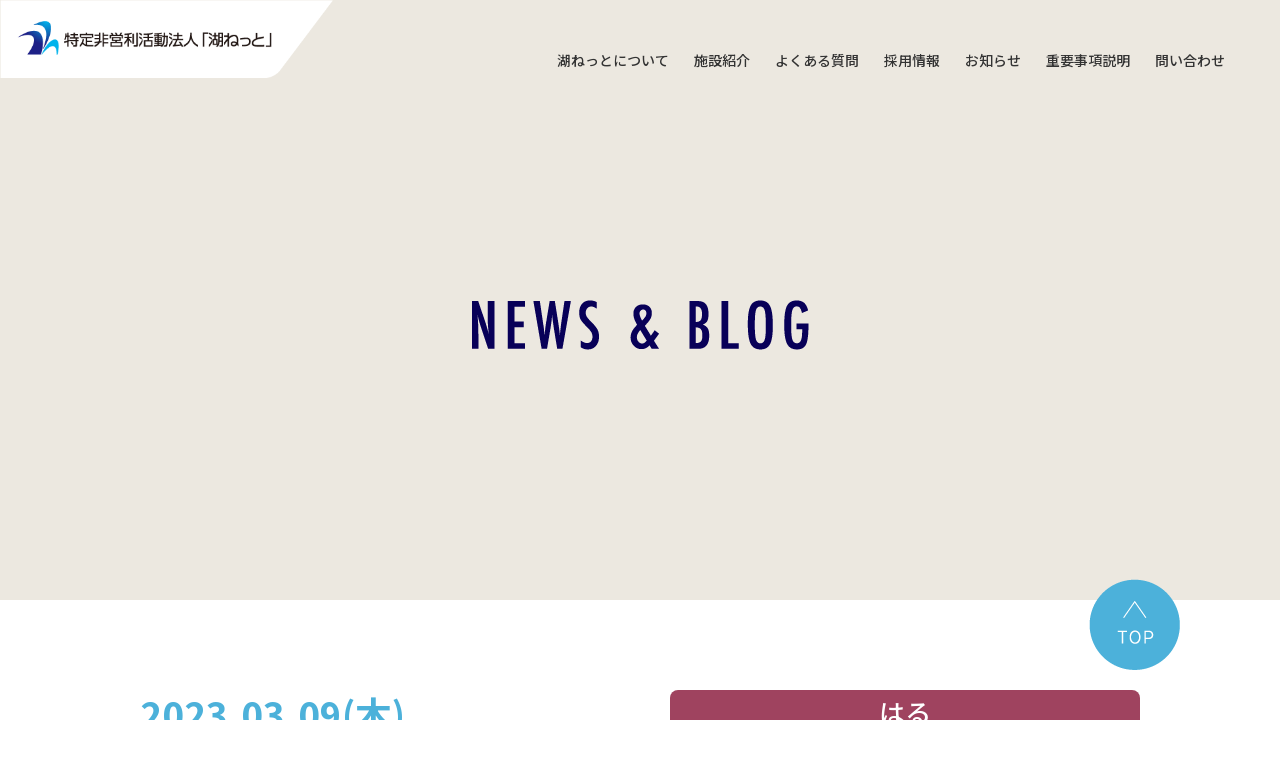

--- FILE ---
content_type: text/html; charset=UTF-8
request_url: https://konet.or.jp/%E6%98%A5%E3%82%92%E3%81%BF%E3%81%A4%E3%81%91%E3%81%BE%E3%81%97%E3%81%9F/
body_size: 14250
content:
 <!DOCTYPE html>
<html lang="ja">

<head>
	<meta charset="UTF-8">
			<meta name="viewport" content="width=1200" />
		<meta http-equiv="X-UA-Compatible" content="IE=edge,chrome=1">

	<title>
		春をみつけました｜特定非営利活動法人「湖ねっと
	</title>
			<meta name="description" content="湖ねっとは在宅介護に必要なケアプランセンター、デイサービス、訪問看護ステーションなど、地域密着型の施設を複合的に連携し展開しています。地域の皆様に開かれたケアサポートの施設が拠点となり、高齢者が安心して暮らせる地域づくりをお手伝いたします。" />
	

	<meta name="keywords" content="ケアプランセンター,デイサービス,訪問看護ステーション,介護,看護,長浜市,滋賀県" />

			<link rel="canonical" href="" />
	
	<link rel="start" href="https://konet.or.jp" title="start" />
	<link rel="contents" href="https://konet.or.jp" title="index" />

	<script src='https://ajax.googleapis.com/ajax/libs/jquery/1.12.0/jquery.min.js'></script>
	<script src="https://cdnjs.cloudflare.com/ajax/libs/object-fit-images/3.2.4/ofi.min.js"></script>
	<link href="https://fonts.googleapis.com/css2?family=M+PLUS+Rounded+1c&family=Noto+Sans+JP:wght@400;500;700;900&family=Noto+Serif+JP:wght@300;400;500;600;700;900&display=swap" rel="stylesheet">



	<link href="https://konet.or.jp/cms_wp/wp-content/themes/konet/slick/slick-theme.css" rel="stylesheet" type="text/css">
	<link href="https://konet.or.jp/cms_wp/wp-content/themes/konet/slick/slick.css" rel="stylesheet" type="text/css">
	<script src="https://cdn.jsdelivr.net/npm/jquery@3/dist/jquery.min.js"></script>
	<script type="text/javascript" src="https://konet.or.jp/cms_wp/wp-content/themes/konet/slick/slick.min.js"></script>

	<link rel="stylesheet" href="https://konet.or.jp/cms_wp/wp-content/themes/konet/style.css" />
	<link rel='dns-prefetch' href='//ajaxzip3.github.io' />
<link rel='dns-prefetch' href='//s.w.org' />
<link rel="alternate" type="application/rss+xml" title="湖ねっと &raquo; 春をみつけました のコメントのフィード" href="https://konet.or.jp/%e6%98%a5%e3%82%92%e3%81%bf%e3%81%a4%e3%81%91%e3%81%be%e3%81%97%e3%81%9f/feed/" />
		<script type="text/javascript">
			window._wpemojiSettings = {"baseUrl":"https:\/\/s.w.org\/images\/core\/emoji\/13.0.0\/72x72\/","ext":".png","svgUrl":"https:\/\/s.w.org\/images\/core\/emoji\/13.0.0\/svg\/","svgExt":".svg","source":{"concatemoji":"https:\/\/konet.or.jp\/cms_wp\/wp-includes\/js\/wp-emoji-release.min.js?ver=a9f8f4ed2f167fe025fe3a5012aed179"}};
			!function(e,a,t){var n,r,o,i=a.createElement("canvas"),p=i.getContext&&i.getContext("2d");function s(e,t){var a=String.fromCharCode;p.clearRect(0,0,i.width,i.height),p.fillText(a.apply(this,e),0,0);e=i.toDataURL();return p.clearRect(0,0,i.width,i.height),p.fillText(a.apply(this,t),0,0),e===i.toDataURL()}function c(e){var t=a.createElement("script");t.src=e,t.defer=t.type="text/javascript",a.getElementsByTagName("head")[0].appendChild(t)}for(o=Array("flag","emoji"),t.supports={everything:!0,everythingExceptFlag:!0},r=0;r<o.length;r++)t.supports[o[r]]=function(e){if(!p||!p.fillText)return!1;switch(p.textBaseline="top",p.font="600 32px Arial",e){case"flag":return s([127987,65039,8205,9895,65039],[127987,65039,8203,9895,65039])?!1:!s([55356,56826,55356,56819],[55356,56826,8203,55356,56819])&&!s([55356,57332,56128,56423,56128,56418,56128,56421,56128,56430,56128,56423,56128,56447],[55356,57332,8203,56128,56423,8203,56128,56418,8203,56128,56421,8203,56128,56430,8203,56128,56423,8203,56128,56447]);case"emoji":return!s([55357,56424,8205,55356,57212],[55357,56424,8203,55356,57212])}return!1}(o[r]),t.supports.everything=t.supports.everything&&t.supports[o[r]],"flag"!==o[r]&&(t.supports.everythingExceptFlag=t.supports.everythingExceptFlag&&t.supports[o[r]]);t.supports.everythingExceptFlag=t.supports.everythingExceptFlag&&!t.supports.flag,t.DOMReady=!1,t.readyCallback=function(){t.DOMReady=!0},t.supports.everything||(n=function(){t.readyCallback()},a.addEventListener?(a.addEventListener("DOMContentLoaded",n,!1),e.addEventListener("load",n,!1)):(e.attachEvent("onload",n),a.attachEvent("onreadystatechange",function(){"complete"===a.readyState&&t.readyCallback()})),(n=t.source||{}).concatemoji?c(n.concatemoji):n.wpemoji&&n.twemoji&&(c(n.twemoji),c(n.wpemoji)))}(window,document,window._wpemojiSettings);
		</script>
		<style type="text/css">
img.wp-smiley,
img.emoji {
	display: inline !important;
	border: none !important;
	box-shadow: none !important;
	height: 1em !important;
	width: 1em !important;
	margin: 0 .07em !important;
	vertical-align: -0.1em !important;
	background: none !important;
	padding: 0 !important;
}
</style>
	<link rel='stylesheet' id='wp-block-library-css'  href='https://konet.or.jp/cms_wp/wp-includes/css/dist/block-library/style.min.css?ver=a9f8f4ed2f167fe025fe3a5012aed179' type='text/css' media='all' />
<link rel='stylesheet' id='addtoany-css'  href='https://konet.or.jp/cms_wp/wp-content/plugins/add-to-any/addtoany.min.css?ver=1.15' type='text/css' media='all' />
<script type='text/javascript' src='https://konet.or.jp/cms_wp/wp-includes/js/jquery/jquery.js?ver=1.12.4-wp' id='jquery-core-js'></script>
<script type='text/javascript' src='https://konet.or.jp/cms_wp/wp-content/plugins/add-to-any/addtoany.min.js?ver=1.1' id='addtoany-js'></script>
<link rel="https://api.w.org/" href="https://konet.or.jp/wp-json/" /><link rel="alternate" type="application/json" href="https://konet.or.jp/wp-json/wp/v2/posts/483" /><link rel="EditURI" type="application/rsd+xml" title="RSD" href="https://konet.or.jp/cms_wp/xmlrpc.php?rsd" />
<link rel="wlwmanifest" type="application/wlwmanifest+xml" href="https://konet.or.jp/cms_wp/wp-includes/wlwmanifest.xml" /> 
<link rel='prev' title='コハクチョウさんが来た！' href='https://konet.or.jp/%e3%82%b3%e3%83%8f%e3%82%af%e3%83%81%e3%83%a7%e3%82%a6%e3%81%95%e3%82%93%e3%81%8c%e6%9d%a5%e3%81%9f%ef%bc%81/' />
<link rel='next' title='春が来たかも' href='https://konet.or.jp/%e6%98%a5%e3%81%8c%e6%9d%a5%e3%81%9f%e3%81%8b%e3%82%82/' />

<link rel='shortlink' href='https://konet.or.jp/?p=483' />
<link rel="alternate" type="application/json+oembed" href="https://konet.or.jp/wp-json/oembed/1.0/embed?url=https%3A%2F%2Fkonet.or.jp%2F%25e6%2598%25a5%25e3%2582%2592%25e3%2581%25bf%25e3%2581%25a4%25e3%2581%2591%25e3%2581%25be%25e3%2581%2597%25e3%2581%259f%2F" />
<link rel="alternate" type="text/xml+oembed" href="https://konet.or.jp/wp-json/oembed/1.0/embed?url=https%3A%2F%2Fkonet.or.jp%2F%25e6%2598%25a5%25e3%2582%2592%25e3%2581%25bf%25e3%2581%25a4%25e3%2581%2591%25e3%2581%25be%25e3%2581%2597%25e3%2581%259f%2F&#038;format=xml" />

<script data-cfasync="false">
window.a2a_config=window.a2a_config||{};a2a_config.callbacks=[];a2a_config.overlays=[];a2a_config.templates={};a2a_localize = {
	Share: "共有",
	Save: "ブックマーク",
	Subscribe: "購読",
	Email: "メール",
	Bookmark: "ブックマーク",
	ShowAll: "すべて表示する",
	ShowLess: "小さく表示する",
	FindServices: "サービスを探す",
	FindAnyServiceToAddTo: "追加するサービスを今すぐ探す",
	PoweredBy: "Powered by",
	ShareViaEmail: "メールでシェアする",
	SubscribeViaEmail: "メールで購読する",
	BookmarkInYourBrowser: "ブラウザにブックマーク",
	BookmarkInstructions: "このページをブックマークするには、 Ctrl+D または \u2318+D を押下。",
	AddToYourFavorites: "お気に入りに追加",
	SendFromWebOrProgram: "任意のメールアドレスまたはメールプログラムから送信",
	EmailProgram: "メールプログラム",
	More: "詳細&#8230;",
	ThanksForSharing: "Thanks for sharing!",
	ThanksForFollowing: "Thanks for following!"
};

(function(d,s,a,b){a=d.createElement(s);b=d.getElementsByTagName(s)[0];a.async=1;a.src="https://static.addtoany.com/menu/page.js";b.parentNode.insertBefore(a,b);})(document,"script");
</script>
<link rel="icon" href="https://konet.or.jp/cms_wp/wp-content/uploads/2020/11/favicon.png" sizes="32x32" />
<link rel="icon" href="https://konet.or.jp/cms_wp/wp-content/uploads/2020/11/favicon.png" sizes="192x192" />
<link rel="apple-touch-icon" href="https://konet.or.jp/cms_wp/wp-content/uploads/2020/11/favicon.png" />
<meta name="msapplication-TileImage" content="https://konet.or.jp/cms_wp/wp-content/uploads/2020/11/favicon.png" />
</head>

<body>
	<header>
		<h1><a href="https://konet.or.jp"><img src="https://konet.or.jp/cms_wp/wp-content/themes/konet/image/hd_logo.png" alt=""></a></h1>
		<nav id="global-nav">
			<div id="nav-content">
				<ul class="category">
					<li><a href="https://konet.or.jp/about">湖ねっとについて</a></li>
					<li class="accordion">
						<p>施設紹介</p>
						<ul class="sub-menu">
							<li><a href="https://konet.or.jp/haru">通所介護施設「なごみ庵 はる」</a></li>
							<li><a href="https://konet.or.jp/sakura">通所介護施設「咲くら」</a></li>
							<li><a href="https://konet.or.jp/aya">訪問看護ステーション「彩」</a></li>
							<li><a href="https://konet.or.jp/yui">ケアプランセンター「結」</a></li>
						</ul>
					</li>
					<li><a href="https://konet.or.jp/faq">よくある質問</a></li>
					<li class="accordion">
						<p>採用情報</p>
						<ul class="sub-menu">
							<li><a href="https://konet.or.jp/recruit">採用情報</a></li>
							<li><a href="https://konet.or.jp/boshu">募集要項</a></li>
							<li><a href="https://konet.or.jp/entry">応募用フォーム</a></li>
						</ul>
					</li>
					<li><a href="https://konet.or.jp/information">お知らせ</a></li>
					<li><a href="https://konet.or.jp/important-info">重要事項説明</a></li>
					<li class="accordion">
						<p>問い合わせ</p>
						<ul class="sub-menu">
							<li><a href="https://konet.or.jp/contact">問い合わせ</a></li>
							<li><a href="https://konet.or.jp/privacypolicy">個人情報保護</a></li>
						</ul>
					</li>
				</ul>
			</div>
		</nav>
		<script src="https://konet.or.jp/cms_wp/wp-content/themes/konet/js/system.js"></script>

		<!-- Global site tag (gtag.js) - Google Analytics -->
		<script async src="https://www.googletagmanager.com/gtag/js?id=G-FEP3NV6CRM"></script>
		<script>
			window.dataLayer = window.dataLayer || [];

			function gtag() {
				dataLayer.push(arguments);
			}
			gtag('js', new Date());

			gtag('config', 'G-FEP3NV6CRM');
		</script>

<!--トップ動画ポップアップ-->
<!-- CSS -->
<link rel="stylesheet" href="//cdn.jsdelivr.net/npm/modal-video@2.4.2/css/modal-video.min.css" />
<!-- jQuery -->
<!--<script type="text/javascript" src="//cdn.jsdelivr.net/npm/jquery@3.5.1/dist/jquery.min.js"></script>-->
<script type="text/javascript" src="//cdn.jsdelivr.net/npm/modal-video@2.4.2/js/jquery-modal-video.min.js"></script>

	</header> <article class="information">
   <div class="page_main">
     <h2><img src="https://konet.or.jp/cms_wp/wp-content/themes/konet/text/information_tit.png" alt=""></h2>
   </div>

   <section id="information_single">

              <div class="single_data">
           <time>2023.03.09(木)</time>
                      <span class="single_cat single_cat_haru">はる</span>
         </div>
         <h3>春をみつけました</h3>
         <figure>             <img width="1254" height="1672" src="https://konet.or.jp/cms_wp/wp-content/uploads/2023/03/春の草花-rotated.jpg" class="attachment-post-thumbnail size-post-thumbnail wp-post-image" alt="" loading="lazy" srcset="https://konet.or.jp/cms_wp/wp-content/uploads/2023/03/春の草花-rotated.jpg 1254w, https://konet.or.jp/cms_wp/wp-content/uploads/2023/03/春の草花-225x300.jpg 225w, https://konet.or.jp/cms_wp/wp-content/uploads/2023/03/春の草花-768x1024.jpg 768w, https://konet.or.jp/cms_wp/wp-content/uploads/2023/03/春の草花-1152x1536.jpg 1152w" sizes="(max-width: 1254px) 100vw, 1254px" />           </figure>
         <div class="information_contents">
           <p>コハクチョウさんも北へ帰還して春のような暖かい日が多くなってきました。なごみ庵はるのご利用者様は皆さんお元気で活動しています。機能訓練では外での歩行訓練ができるようになり道に咲いていた花をつんできました。今度はつくしやフキノトウを探しに行きたいですね。</p>
<div class="addtoany_share_save_container addtoany_content addtoany_content_bottom"><div class="a2a_kit a2a_kit_size_32 addtoany_list" data-a2a-url="https://konet.or.jp/%e6%98%a5%e3%82%92%e3%81%bf%e3%81%a4%e3%81%91%e3%81%be%e3%81%97%e3%81%9f/" data-a2a-title="春をみつけました"><a class="a2a_button_facebook" href="https://www.addtoany.com/add_to/facebook?linkurl=https%3A%2F%2Fkonet.or.jp%2F%25e6%2598%25a5%25e3%2582%2592%25e3%2581%25bf%25e3%2581%25a4%25e3%2581%2591%25e3%2581%25be%25e3%2581%2597%25e3%2581%259f%2F&amp;linkname=%E6%98%A5%E3%82%92%E3%81%BF%E3%81%A4%E3%81%91%E3%81%BE%E3%81%97%E3%81%9F" title="Facebook" rel="nofollow noopener" target="_blank"></a><a class="a2a_button_facebook_like addtoany_special_service" data-layout="button" data-href="https://konet.or.jp/%e6%98%a5%e3%82%92%e3%81%bf%e3%81%a4%e3%81%91%e3%81%be%e3%81%97%e3%81%9f/"></a></div></div>         </div>
        </section>

 </article>
 <footer>
  <strong><img src="https://konet.or.jp/cms_wp/wp-content/themes/konet/image/logo.png" alt=""></strong>
  <div class="ft_tel">
  <span>ご連絡お問い合せは</span>
  <a href="tel:0749723887"><img src="https://konet.or.jp/cms_wp/wp-content/themes/konet/image/tel.png" alt="TEL:0749723887"></a>
  〒526-0131 滋賀県長浜市益田町754　<br class="sp">FAX.0749-72-3887
  </div>
  <p class="copy">Copyright © 2020 konet  ALL Rights Reserved.</p>
</footer>

<a href="#" class="top"><img src="https://konet.or.jp/cms_wp/wp-content/themes/konet/icon/top.png" alt=""></a>



<script src="https://konet.or.jp/cms_wp/wp-content/themes/konet/js/map.js"></script>





<script type='text/javascript' src='https://ajaxzip3.github.io/ajaxzip3.js?ver=20140807' id='ajaxzip3-script-js'></script>
<script type='text/javascript' src='https://konet.or.jp/cms_wp/wp-includes/js/wp-embed.min.js?ver=a9f8f4ed2f167fe025fe3a5012aed179' id='wp-embed-js'></script>
</body>
</html>


--- FILE ---
content_type: text/css
request_url: https://konet.or.jp/cms_wp/wp-content/themes/konet/css/reset.css
body_size: 3238
content:
@charset "utf-8";

/*
------------------------------------------------
Style_Formatting
------------------------------------------------
*/

html, body {
	margin:0px;
	padding:0px;
	line-height:100%;
	font-size:14px;
	color:#333;
}

h1,h2,h3,h4,h5,h6,address,img {
  margin:0px;
  padding:0px;
  border:0px;
  font-style:normal;
  font-weight:normal;
}

div,blockquote,p,pre,ul,ol,li,dl,dt,dd {
  margin:0px;
  padding:0px;
  border:0px;
  list-style-type:none;
}

table,caption,th,td {
  margin:0px;
  padding:0px;
  border:0px;
  font-style:normal;
  font-weight:normal;
}

hr {
  margin:0px;
  padding:0px;
  border:0px;
}

iframe {
  margin:0px;
  padding:0px;
  border:0px;
}

form, fieldset, input, button, select, optgroup, option, textarea,
label, legend {
  margin:0px;
  padding:0px;
}

span, em, dfn, code, samp, kbd, var, cite, abbr, acronym, sub,
sup, q, br, ins, del, a, img, object {
  margin:0px;
  padding:0px;
  border:0px;
  font-style: inherit;
  font-weight: inherit;
}
strong{
  margin:0px;
  padding:0px;
  border:0px;
  }
pre{
clear:both;
margin:0px;
padding:0px;
}
* {
	/*font-family: Verdana,Arial,Helvetica,'Jun 201','Hiragino Maru Gothic Pro','ヒラギノ丸ゴ Pro W4','メイリオ',Meiryo,Osaka,'ＭＳ Ｐゴシック',sans-serif;*/
  /*font-family : 'Kozuka Mincho Pro', 'Kozuka Mincho Std', '小塚明朝 Pro R', '小塚明朝 Std R', 'Hiragino Mincho Pro', 'ヒラギノ明朝 Pro W3', 'ＭＳ Ｐ明朝', 'Times', 'Times New Roman', serif ;*/
  /*font-family : 'Kozuka Gothic Pro', 'Kozuka Gothic Std', '小塚ゴシック Pro R', '小塚ゴシック Std R', 'Hiragino Gothic Pro', 'ヒラギノゴシック Pro W3', 'ＭＳ Ｐゴシック', 'Arial, Verdana, sans-serif;*/
/*font-family: "メイリオ", Meiryo, "Hiragino Kaku Gothic Pro", "ヒラギノ角ゴ Pro W3", "ＭＳ Ｐゴシック", "Lucida Grande", "Lucida Sans Unicode", Arial, Verdana, sans-serif;*/
/*font-family : 'Kozuka Gothic Pro', 'Kozuka Gothic Std', '小塚ゴシック Pro R', '小塚ゴシック Std R', 'Hiragino Gothic Pro', 'ヒラギノゴシック Pro W3',"メイリオ", Meiryo, Arial, Verdana, sans-serif;*/

    font-family: 'Noto Sans JP', 'Kozuka Gothic Pro', 'Kozuka Gothic Std', '小塚ゴシック Pro R', '小塚ゴシック Std R', 'Hiragino Gothic Pro', 'ヒラギノゴシック Pro W3',"メイリオ", Meiryo, Arial, Verdana, sans-serif;
}

@media all and (-ms-high-contrast:none) {
* {
		font-family: "Noto Sans JP","メイリオ",Meiryo,"游ゴシック",YuGothic,"ヒラギノ角ゴ Pro W3","Hiragino Kaku Gothic Pro","ＭＳ Ｐゴシック","MS PGothic",sans-serif;
	}
}

textarea,input,select {font-family: "Noto Sans JP","メイリオ", Meiryo, "Hiragino Kaku Gothic Pro", "ヒラギノ角ゴ Pro W3", "ＭＳ Ｐゴシック", "Lucida Grande", "Lucida Sans Unicode", Arial, Verdana, sans-serif;}

img{
	vertical-align:bottom;
}
/*
------------------------------------------------
Style_Formatting＿HTML5
------------------------------------------------
*/
article, aside, figure, footer, header, hgroup, nav, section {
display: block;
margin:0px;
padding:0px;
}

/*
------------------------------------------------
CSS Model
------------------------------------------------
*/
*, *:before, *:after {
  -moz-box-sizing: border-box;
  -webkit-box-sizing: border-box;
  box-sizing: border-box;
}


--- FILE ---
content_type: text/css
request_url: https://konet.or.jp/cms_wp/wp-content/themes/konet/css/pc/common.css
body_size: 3056
content:
@charset "utf-8";
/*
===============================================================================
PC_hidden
===============================================================================
*/
#menu_btn,
.sp_menu
{
  display: none;
}
br.sp{
  display: none;
}
.sp{
	display:none;
}
a{
  text-decoration: none;
  color: inherit;
}

a:hover{
  opacity:0.8;
}
/*
===============================================================================
Body
===============================================================================
*/

body{
  overflow: auto;
  font-size: 16px;
  line-height: 24px;
}
a.top{
  position: fixed;
  bottom: 50px;
  right: 100px;
}

/*
===============================================================================
Header
===============================================================================
*/
header{
  width: 100%;
  height: 120px;
  position:absolute;
  top: 0;
  left: 0;
  z-index: 999;
  justify-content: space-between;
  display: flex;
  align-items: flex-start;
}
header h1{
	width: 26%;
}
header h1 img{
	max-width:100%;
}
header nav{
  margin-right: 30px;
}

#nav-content .category > li{
  float: left;
  margin-right: 25px;
  font-size: 14px;
  line-height: 120px;
  position: relative;
  font-weight: 500;
}
#nav-content .category > li.accordion > p{
  cursor: pointer;
}
#nav-content .category > li a:hover,#nav-content .category > li p:hover{
  border-bottom: 3px #4cb1da solid;
  padding-bottom: 10px;
}
#nav-content .category > li.accordion a:hover,#nav-content .category > li.accordion p:hover{
border: 0;
}
/*子カテ*/
#nav-content .sub-menu{
  width: 240px;
  display: none;
  position: absolute;
  top: 90px;
  font-size: 14px;
  line-height: 30px;
  background-color: #4cb1da;
  color: #ffffff;
  padding: 10px 18px;
  z-index: 2;
}
#nav-content ul.sub-menu::before{
  content: "";
  display: inline-block;
  background: url(../../icon/arrow_nav.png);
  width: 20px;
  height: 20px;
  position:absolute;
  top: -20px;
  left: 30px;
	z-index:1;
}


/*
===============================================================================
Footer
===============================================================================
*/
footer{
  width: 100%;
  height: auto;
  padding-top: 70px;
  background-color: #ece8e0;
  text-align: center;
  font-size: 16px;
}
footer .ft_tel{
  margin-top: 50px;
}
footer .ft_tel span{
display: inline-block;
  font-weight: bold;
  border-left:1px #000000 solid;
  border-right:1px solid;
  padding: 0 20px;
  height: 25px;
  line-height: 25px;
}
footer .ft_tel a{
  display: block;
  margin: 25px auto;
}
footer p.copy{
  width: 100%;
  height: 95px;
  line-height: 95px;
  color: #ffffff;
  text-align: center;
  font-size: 13px;
  background-color: #071042;
  margin-top: 55px;
}
/*
===============================================================================
Contents Parts
===============================================================================
*/

























/*
===============================================================================
Base Parts
===============================================================================
*/


--- FILE ---
content_type: text/css
request_url: https://konet.or.jp/cms_wp/wp-content/themes/konet/css/pc/contents.css
body_size: 53978
content:
/*
===============================================================================
共通
===============================================================================
*/

section{
  margin-bottom: 120px;
}
.sub_tit{
  color: #071042;
  font-weight: bold;
  font-size: 30px;
  text-align: center;
  position: relative;
  margin-bottom: 60px;
}
.sub_tit::before{
  content: "";
  display: inline-block;
  width:120px;
  height: 7px;
  background-color: #4cb1da;
  position: absolute;
  left: 50%;
  bottom: -25px;
  margin-left: -60px;
}
.sub_tit img{
  width: auto!important;
  height: 28px!important;
  margin: 0 auto!important;
}
.sub_cap{
  text-align: center;
  font-size: 18px;
  line-height: 30px;
}
a.btn,input.btn{
  width: 310px;
  height: 60px;
  font-size: 18px;
  color: #ffffff;
  text-align: center;
  display: block;
  background-color: #4cb1da;
  line-height: 60px;
  border-radius: 50px;
  margin: 70px auto 0;
  position: relative;
	border:0;
  cursor: pointer;
}
a.btn::after,
input.btn::after{
  content: "";
  display: inline-block;
  width: 35px;
  height: 7px;
  background: url(../../icon/arrow_r.png);
  background-position: center;
  background-repeat: no-repeat;
  background-size: 35px 7px;
  position: absolute;
  top: 25px;
  right: 30px;
}


/*
===============================================================================
contents
===============================================================================
*/

article{
  overflow: hidden;
}
/*トップ　スライド*/
.slide_box{
  width: 100%;
  position: relative;
  /* padding-bottom: 270px; */
  background-color: #ece8e0;
}
.slide_box::before{
  content: "";
  width:700px;
  height: 700px;
  display: inline-block;
  background: url(../../icon/mark.png);
  background-position: center;
  background-repeat: no-repeat;
  background-size: 700px;
  position: absolute;
  left: -150px;
  bottom: 0;
  z-index: 1;
}
.slide{
  width: 100%;
  height: auto;
  margin: 0 auto;
  text-align: center;
}
.slide .sp{
  display: none !important;
}
.slide img{
  width: 100%;
  height: auto;
  max-height: 800px;
  object-fit: cover;
  font-family: 'object-fit: cover;';
}
.slide_box h2{
  width: 290px;
  position: absolute;
  top: 260px;
  left: 50%;
  margin-left: -145px;
    z-index: 5;
}
.slide_box h2 img{
  width: 290px;
  height: auto;
}
.slide_box figure{
  position: absolute;
  top: 560px;
  left: 50%;
  margin-left: -350px;
	z-index:1;
}
.slide_box figure img{
  width: 800px;
  height: auto;
}

@media screen and (min-width:1000px) and ( max-width:1500px){
    .slide_box h2{
      width: 240px;
      top: 15vw;
      margin-left: -120px;
    }
    .slide_box h2 img{
      width: 290px;
    }
    .slide_box figure{
      top: 37vw;
      margin-left: -320px;
    }
    .slide_box figure img{
      width: 700px;
    }
}

/*アバウト*/
#top_about{
  width: 100%;
  height: auto;
  padding: 330px 0 230px;
  position: relative;
  display: table;
/*background-color: #ece8e0;*/
  z-index: -2;
}
#top_about .top_caption{
  /* width: 640px; */
  width: 100%;
  margin: 0 auto;
  display: flex;
  align-items: flex-start;
  flex-direction: row-reverse;
  justify-content: center;
}
#top_about .top_caption h3{
  width: 100px;
  margin-left: 60px;
}
#top_about .top_caption p{
  width: 435px;
}
/* #top_about .top_caption p{

}
#top_about .top_caption p img{
  width: 100%;
  max-width: 635px;
  display: block;
}
#top_about h3,
#top_about p{
  writing-mode: vertical-rl;
  text-orientation: upright;
	  -ms-writing-mode: tb-rl;
  display: inline-block;
  font-family: 'M PLUS Rounded 1c', sans-serif;
}
#top_about h3{
  font-size: 30px;
  color: #071042;
  line-height: 70px;
  float: right;
    width: 20%;
}

#top_about  p{
  line-height: 35px;
  float: left;
  font-family: 'M PLUS Rounded 1c', sans-serif !important;
  font-weight: 700;
    height: 500px;
}*/



#top_about > img:first-child{
  position: absolute;
  top: 270px;
  right: 0;
  z-index: -1;
}
#top_about > img:last-child{
  position: absolute;
  bottom: 0;
  left: 0;
  z-index: -1;
}

#top_about h3 img{
  position: inherit!important;
}
/*トップ動画*/
#movie{
  width: 100%;
  /*height: 615px;*/
  padding: 70px;
  background-color: #ece8e0;
  position: relative;
}
#movie .movie-thumb{
  width: 890px;
  height: auto;
  display: block;
  margin: 0 auto;
}
#movie iframe,
#movie .movie-thumb img{
  width: 890px;
  height: 475px;
}
#movie iframe{
  position: absolute;
  top: 50%;
  left: 50%;
  margin-top: -237px;
  margin-left: -445px;
}
#movie img {
	margin: 0 auto;
   display: block;
}

/*トップ施設*/
#top_facility{
  width: 1000px;
  margin: 0 auto;
}

#top_facility ul{
  width: 1000px;
  display: table;
  margin-top: 100px;
}
#top_facility ul li{
  width: 870px;
  height: 300px;
  display: block;
  margin-bottom: 100px;
  border-radius: 30px;
  background-color: #ece8e0;
  position: relative;
}
#top_facility ul li:nth-child(odd){
  float: right;
}
#top_facility ul li:nth-child(odd)::before{
  content: "";
  width: 870px;
  height: 300px;
  display: inline-block;
  background: url(../../image/bg.png);
  background-position:center;
  background-repeat: repeat;
  background-size:114px;
  position: absolute;
  bottom: -30px;
  left: -30px;
  border-radius: 30px;
  z-index: -1;
}
#top_facility ul li:nth-child(even){
  float: left;
}
#top_facility ul li:nth-child(even)::before{
  content: "";
  width: 870px;
  height: 300px;
  display: inline-block;
  background: url(../../image/bg.png);
  background-position:center;
  background-repeat: repeat;
  background-size:114px;
  position: absolute;
  bottom: -30px;
  right: -30px;
  border-radius: 30px;
  z-index: -1;
}
#top_facility ul li::after{
  content: "";
  width: 160px;
  height: 350px;
  display: inline-block;
  background: url(../../img/aya/aya.png);
  background-position: center;
  background-repeat: no-repeat;
  background-size:auto 100%;
  position: absolute;
  top:50%;
  right: 0;
  margin-top: -175px;
}
#top_facility ul li:nth-child(2)::after{
  background: url(../../img/haru/haru.png);
  background-position: center;
  background-repeat: no-repeat;
  background-size:auto 100%;
}
#top_facility ul li:nth-child(3)::after{
  background: url(../../img/sakura/sakura.png);
  background-position: center;
  background-repeat: no-repeat;
  background-size:auto 100%;
}
#top_facility ul li:nth-child(4)::after{
  background: url(../../img/yui/yui.png);
  background-position: center;
  background-repeat: no-repeat;
  background-size:auto 100%;
}
#top_facility ul li figure{
width: 360px;
height: 300px;
float: left;
position: relative;
}
#top_facility ul li .facility_text{
  width: 485px;
  height: 300px;
  float: right;
  line-height: 30px;
  display: table;
}


#top_facility ul li figure::before{
  content: "";
  width: 200px;
  height: 200px;
  display: inline-block;
  background: url(../../img/aya/logo.png);
  background-position: center;
  background-repeat: no-repeat;
  background-size: 200px;
  position: absolute;
  bottom: 25px;
  right: 10px;
}
#top_facility ul li:nth-child(1) figure::before{
  width: 150px;
  background-size: 150px;
  bottom: 10px;
  right: 30px;
}
#top_facility ul li:nth-child(2) figure::before{
  background: url(../../img/haru/logo.png);
  background-position: center;
  background-repeat: no-repeat;
  background-size: 200px;
  bottom: 0px;
}
#top_facility ul li:nth-child(3) figure img{
  /* object-position: -40px -30px; */
  /* object-fit: none; */
}
#top_facility ul li:nth-child(3) figure::before{
  background: url(../../img/sakura/logo.png);
  background-position: center;
  background-repeat: no-repeat;
  width: 163px;
  background-size: 163px;
  bottom: 8px;
  right: 20px;
}
#top_facility ul li:nth-child(4) figure::before{
  background: url(../../img/yui/logo.png);
  background-position: center;
  background-repeat: no-repeat;
  width: 200px;
  background-size: 200px;
  bottom: 8px;
  right: 20px;
}
#top_facility ul li figure img{
width: 360px;
height: 300px;
object-fit: cover;
object-position: 100%;
font-family: 'object-fit: cover;';
border-radius: 30px 0 0 30px;
}
#top_facility ul li p{
  font-size: 25px;
  font-weight: bold;
  line-height: 40px;
  margin-bottom: 15px;
}
#top_facility ul li:first-child p{
  color: #445e14;
}
#top_facility ul li:nth-child(2) p{
  color: #9f435f;
}
#top_facility ul li:nth-child(3) p{
  color: #b25201;
}
#top_facility ul li:nth-child(4) p{
  color: #071042;
}
#top_facility ul li:first-child .facility_text{
  padding-top: 60px;
}
#top_facility ul li:nth-child(2) .facility_text{
  padding-top: 40px;
}
#top_facility ul li:nth-child(3) .facility_text{
  padding-top: 50px;
}
#top_facility ul li:nth-child(4) .facility_text{
  padding-top: 30px;
}

ul.top_link{
  width: 1000px;
  margin: 50px auto 120px;
  height: auto;
  display: flex;
  justify-content: space-between;
}
ul.top_link li{
  width: 490px;
  height: 190px;
  background: url(../../image/t_faq1.jpg);
  background-position: center;
  background-repeat: no-repeat;
  background-size: 490px 190px;
  color: #ffffff;
  font-size: 25px;
  text-align: center;
  letter-spacing: 5px;
}
ul.top_link li a{
    display: table;
    width:100%;
    height: 190px;
    padding: 65px 0;
  text-align: center;
}
ul.top_link li:last-child{
  letter-spacing: 10px;
  background: url(../../image/t_recruit1.jpg);
  background-position: center;
  background-repeat: no-repeat;
  background-size: 490px 190px;
}
ul.top_link li span{
  display: block;
  font-size: 20px;
  margin-top: 25px;
  letter-spacing: 5px;
}


/*トップ　お知らせ*/
#top_information ul{
  width: 1000px;
  display: flex;
  justify-content: space-between;
  margin: 70px auto 0;
}
#top_information ul li{
  width: 220px;
  display: table;
  height: 290px;
  background-color: #ece8e0;
  padding-bottom: 10px;
}
#top_information ul li figure img{
  width: 220px;
  height: 150px;
  object-fit: cover;
  font-family: 'object-fit: cover;';
}
#top_information ul li span{
  width: 90%;
  display: block;
  height: 25px;
  color: #ffffff;
  line-height:25px;
  padding: 0 7px;
  background-color: #445e14;
  margin: 13px auto 0;
  font-size: 14px;
}
#top_information ul li time{
  width: 90%;
  margin: 15px auto 10px;
  font-size: 16px;
  display: block;
}
#top_information ul li p{
  width: 90%;
  margin:0 auto;
  line-height:25px;
  font-weight: 900;
}


/*トップ　お問い合わせ*/
#top_contact a{
  display: block;
  margin: 45px auto 0;
  width: 1000px;
  border: 1px #4cb1da solid;
  text-align: center;
  height: 65px;
  line-height: 42px;
  color: #4cb1da;
  font-size: 24px;
  letter-spacing: 5px;
}


/*トップ　マップ*/
#top_map{
  width: 100%;
  height: auto;
  position: relative;
  display: table;
  margin: 200px auto 0;
}
#top_map map img{
  width: 1500px;
  height: auto;
  margin: 0 auto;
  display: block;
}
#top_map map img.sp{
  display: none;
}
@media screen and (min-width:768px) and ( max-width:1500px){
#top_map{
  width: 100%;
}
#top_map map  img{
  width: 100%;
  height: auto;
}
}
#top_map .map_text{
  position:absolute;
  top: -100px;
  right:10%;
	z-index:1;
	height:520px;
}
#top_map p.map_p{
  color: #ffffff;
  background-color: #071042;
  height:auto;
  width:70px;
  font-size: 30px;
  line-height: 50px;
  padding: 20px 20px 25px;
	position:absolute;
	right:0;
	top:0;
	display:block;
}
#top_map p.map_p:first-child{
	right:90px;
}
#top_map a{
  width: 260px;
  height: 50px;
  line-height: 50px;
  position: absolute;
  bottom: 40px;
  left:250px;
}
#top_map a::after{
  top: 20px;
  right: 25px;
}
/*
===============================================================================
中ページ共通
===============================================================================
*/


#top_information ul li span.cat_aya{
	background-color:#445E14;
}
#top_information ul li span.cat_haru{
    background-color:#9F435F;
}
#top_information ul li span.cat_sakura{
	background-color:#B25201;
}
#top_information ul li span.cat_yui{
	background-color:#1E2973;
}



/*
===============================================================================
中ページタイトル
===============================================================================
*/
.page_main{
  width: 100%;
  height:800px;
  position: relative;
  background: url(../../image/about_main.jpg);
  background-position: top center;
  background-repeat: no-repeat;
  background-size: auto 100%;
  margin: 0 auto 90px;
}
/* .page_main::before{
  content: "";
  width:700px;
  height: 700px;
  display: inline-block;
  background: url(../../icon/mark.png);
  background-position: center;
  background-repeat: no-repeat;
  background-size: 700px;
  position: absolute;
  left: -150px;
  bottom: 0;
  z-index: 1;
} */
.page_main h2{
  display: block;
  text-align: center;
  padding-top: 380px;
  position: relative;
  z-index: 1;
}
.faq .page_main{
  width: 100%;
  height:800px;
  position: relative;
  background: url(../../image/faq_main.jpg);
  background-position: center;
  background-repeat: no-repeat;
  background-size:100% auto;
}
.recruit .page_main{
  width: 100%;
  height:800px;
  position: relative;
  background: url(../../image/recruit_main.jpg);
  background-position: center;
  background-repeat: no-repeat;
  background-size:100% auto;
}
/*
===============================================================================
湖ねっとについて
===============================================================================
*/
.about .sub_tit{
  margin-bottom: 100px;
  line-height: 30px;
}
.about h4{
  font-size: 36px;
  font-weight: bold;
  color: #1e2973;
  line-height: 72px;
  margin-bottom: 40px;
  font-family: 'Noto Serif JP', serif;
  font-weight: 800;
}

/*ご挨拶*/
#about_greeting{
  width: 1000px;
  margin: 0 auto 120px;
  line-height: 60px;
  font-size: 23px;
}

#about_greeting p{
  font-family: 'Noto Serif JP', serif;
  font-weight: 500;
}
#about_greeting .greeting_name{
  text-align: right;
  margin-top: 70px;
    font-family: 'Noto Serif JP', serif;
    font-weight: 500;
}
#about_greeting .greeting_name img{
  width: 380px;
  height: auto;
  margin-bottom: 20px;
}
#about_greeting .greeting_name{
  font-size: 40px;
}
#about_greeting .greeting_name span{
  font-size: 23px;
  margin-right: 22px;
    font-family: 'Noto Serif JP', serif;
    font-weight: 500;
}

/*経営理念*/
#about_rinen{
  width: 100%;
  background-color: #ece8e0;
  padding: 120px 0;
  display: table;
  text-align: center;
}


#about_rinen p.rinen_tit{
  font-size: 36px;
  font-weight: bold;
  color: #1e2973;
  line-height: 72px;
  margin-bottom: 40px;
  font-family: 'Noto Serif JP', serif;
  font-weight: 800;
}



#about_rinen .rinen_in{
  width: 1000px;
  margin: 0 auto;
}
#about_rinen p{
  font-size: 24px;
  line-height: 45px;
  margin-bottom: 60px;
}
#about_rinen ul{
  text-align: left;
}
#about_rinen ul li{
  font-size: 20px;
  padding-left: 40px;
  position: relative;
  line-height: 30px;
  margin-bottom: 30px;
}
#about_rinen ul li span{
  font-size: 20px;
  font-weight: 900;
  position: absolute;
  top: 0;
  left: 0;
  color: #4cb1da;
}

/*会社概要*/
#about_company{
  width: 1000px;
  margin: 0 auto 120px;
  display: table;
}
#about_company table{
  width: 1000px;
  height: auto;
  font-size: 20px;
  border-collapse: collapse;
}
#about_company tr{
  width: 1000px;
  display: block;
  border-top: 1px #231815 solid;
}
#about_company tr:last-child{
  border-bottom: 1px #231815 solid;
}
#about_company tr th{
  width: 250px;
  background-color: #ece8e0;
  line-height: 100px;
}
#about_company tr td{
padding: 35px 0;
padding-left: 50px;
}
#about_company tr td ul li{
  line-height: 55px
}
#about_company map img{
  width: 1000px;
  height: auto;
  margin: 60px auto 0;
}
#about_company .sub_history{
  margin-top: 200px;
}

/*組織図*/
#about_chart img{
width: 1000px;
height: auto;
margin: 0 auto 200px;
display: block;
}
#about_chart img.sp{
  display: none;
}
/*関連会社*/
#about_relation{
  width: 1000px;
  margin: 0 auto 200px;
  display: table;
}
#about_relation figure{
  float: left;
  width: 470px;
}
#about_relation figure img{
  width: 470px;
  height: auto;
}
#about_relation .relation_r{
  float: right;
  width: 500px;
  font-size: 20px;
  line-height: 30px;
}
#about_relation .relation_r img{
  width: 350px;
  height: auto;
  margin-bottom: 20px;
}
#about_relation .relation_r span{
  line-height: 35px;
  display: block;
    margin-bottom: 25px;
}
#about_relation .relation_r a{
  background-color: #8cc63f;
  margin: 25px auto 0;
  margin-left: 0;
}

/*
===============================================================================
各施設
===============================================================================
*/
.facility #facility_about{
  width: 1000px;
  margin: 0 auto 120px;
  display: table;
}
.facility #facility_about h3{
  display: block;
  margin: 0 auto;
  width: 300px;
  position: relative;
}
.facility #facility_about h3::before{
  content: "";
  display: inline-block;
  width: 275px;
  height: 625px;
  background: url(../../img/haru/haru.png);
  background-position: center;
  background-repeat: no-repeat;
  background-size: auto;
  position: absolute;
  top: -160px;
  left: -300px;
	z-index:1;
}
.facility #facility_about .about_in{
  position: relative;
  padding-left: 420px;
}
.facility #facility_about .about_in img.about_first{
  position: absolute;
  top: -310px;
  right: -100px;
}
.facility #facility_about .about_in img.about_2nd{
  position: absolute;
  top: 120px;
  left: -250px;
}
.facility #facility_about .about_in img.about_last{
  margin-top: 150px;
  float: right;
}
.facility #facility_about p{
  margin-top: 85px;
  font-size: 23px;
  line-height: 60px;
  color: #231815;
  font-family: 'Noto Serif JP', serif;
font-weight: 500;
}
.facility #facility_about .about_in p{
  font-family: 'M PLUS Rounded 1c', sans-serif;
}
.facility #facility_about p.about_in-bottom{
  margin-top: 640px;
  font-family: 'M PLUS Rounded 1c', sans-serif;
}
.facility a.consultation_btn{
  display: block;
  width: 1000px;
  height: 145px;
  line-height: 145px;
  margin: 150px auto;
  border: 2px solid;
  border-radius: 20px;
  text-align: center;
  font-size: 27px;
}
.facility #facility_feature h4.sub_tit{
  margin-bottom: 100px;
}
.facility #facility_feature h4.sub_tit img{
  height: 31px!important;
}
.facility #facility_feature ul{
  width: 895px;
  height: auto;
  margin: 0 auto;
}
.facility #facility_feature ul.facility_point li{
  width: 895px;
  height: auto;
  margin-bottom: 55px;
  font-feature-settings: "palt";
}
.facility #facility_feature ul.facility_point .facility_point-imgs{
  padding-top: 20px;
  display: flex;
  justify-content: space-between;
  align-items: flex-start;
  max-width: 900px;
  margin: 0 auto;
}
.facility #facility_feature ul.facility_point .facility_point-imgs li{
  width: 31.77%;
}
.facility #facility_feature ul li:last-child{
  margin-bottom: 0;
}
.facility #facility_feature ul li p{
  line-height: 40px;
  font-size: 23px;
  /* padding-left: 40px; */
}
.facility #facility_feature ul li span{
  display: block;
  font-size: 36px;
  line-height: 55px;
  padding-left: 40px;
  font-weight: bold;
  position: relative;
  margin-bottom: 10px;
font-family: 'Noto Serif JP', serif;
font-weight: 700;
}
.facility #facility_feature ul li span::before{
  content: "●";
  display: inline-block;
  font-size: 35px;
  margin-bottom: 30px;
  position: absolute;
  top: 0;
  left: 0;
}
.facility .facility_work{
  padding-top: 50px;
}
.facility #facility_company{
  width: 100%;
  margin: 0 auto 120px;
  display: table;
}
.facility #facility_company table{
  width: 1000px;
  height: auto;
  font-size: 20px;
  border-collapse: collapse;
    margin: 0 auto;
}
.facility #facility_company tr{
  width: 1000px;
  display: block;
  border-top: 1px #231815 solid;
}
.facility #facility_company tr:last-child{
  border-bottom: 1px #231815 solid;
}
.facility #facility_company tr th{
  width: 250px;
  background-color: #ece8e0;
  line-height: 100px;
}
.facility #facility_company tr td{
padding: 35px 0;
padding-left: 50px;
}
.facility #facility_company tr td ul li{
  line-height: 55px
}
.facility #facility_company .banner-important-info{
	width: 1000px;
	margin: 100px auto 0;
}
.facility #facility_company .banner-important-info a{
	display: block;
	text-align: center;
	border: 1px solid;
	padding: 50px 20px;
}
.facility #facility_company .banner-important-info p:nth-of-type(1){
	font-size: 23px;
	padding: 20px 0;
}
.facility #facility_company .banner-important-info p:nth-of-type(2){
	font-size: 20px;
}
.facility #facility_company .facility_tel{
     margin-top: 100px;
    text-align: center;
    width: 590px;
    margin: 100px auto 0;
}
.facility #facility_company .facility_tel p{
  font-size: 16px;
  border-top: 1px solid;
  border-bottom: 1px solid;
  line-height: 40px;
  margin-bottom: 30px;
}
.facility #facility_company .facility_tel p.sub_cap{
  font-size: 14px;
  border-top: none;
  border-bottom: none;
  line-height: 1.4;
  margin-bottom: 50px;
}
.facility #facility_company map{
    width: 100%;
  height: auto;
  margin: 100px auto 0px;
  display:table;
}
.facility #facility_company map img{
  width: 1000px;
  height: auto;
}


.facility #facility_information ul{
  width: 1000px;
  display: flex;
  justify-content: space-between;
  margin: 70px auto 0;
}
.facility #facility_information ul li{
  width: 220px;
  display: table;
  height: 290px;
  background-color: #ece8e0;
  padding-bottom: 10px;
}
.facility #facility_information ul li figure img{
  width: 220px;
  height: 150px;
  object-fit: cover;
  font-family: 'object-fit: cover;';
}
.facility #facility_information ul li span{
  width: 90%;
  display: block;
  height: 25px;
  color: #ffffff;
  line-height:25px;
  padding: 0 7px;
  margin: 13px auto 0;
  font-size: 14px;
}
.facility #facility_information ul li time{
  width: 90%;
  margin: 15px auto 10px;
  font-size: 16px;
  display: block;
}
.facility #facility_information ul li p{
  width: 90%;
  margin:0 auto;
  line-height:25px;
  font-weight: 900;
}

.facility #facility_consultation a{
  margin: 40px auto 0;
}
.facility #facility_consultation{
	margin-bottom:200px;
}
.facility #facility_consultation .facility-sub_lead{
	margin-bottom:65px;
  text-align: center;
}
.facility #facility_consultation .facility-sub_lead .tit{
	width: 550px;
  max-width: 100%;
  text-align: center;
  margin: 0 auto 20px;
}
.facility #facility_consultation .facility-sub_lead .tit img{
	width: 100%;
}
.facility #facility_consultation .facility-sub_lead .desc{
	font-size: 14px;
}
/*
===============================================================================
施設　はる
===============================================================================
*/
.haru .page_main{
  background: url(../../img/haru/main.jpg);
  background-position: top center;
  background-repeat: no-repeat;
  background-size: 100% auto;
}
.haru .sub_tit::before{
  background-color: #e39aaa;
}
.haru a.btn{
  background-color: #e39aaa;
}
.haru a.consultation_btn {
  border-color:#9f435f;
  color: #9f435f;
}
.haru #facility_feature ul.facility_point li span::before{
  color: #e39aaa;
}
.haru #facility_information ul li span{
  background-color:#9f435f;
}
/*
===============================================================================
施設　彩
===============================================================================
*/
.aya .page_main{
  background: url(../../img/aya/main.jpg);
  background-position: center;
  background-repeat: no-repeat;
  background-size: 100% auto;
}
.aya #facility_about h3::before {
    background: url(../../img/aya/aya.png);
    background-position: center;
    background-repeat: no-repeat;
    background-size: auto;
}
.aya .sub_tit::before{
  background-color: #85a440;
}
.aya a.btn{
  background-color: #85a440;
}
.aya a.consultation_btn {
  border-color:#85a440;
  color: #85a440;
  margin-bottom: 0;
}
.aya a.consultation_btn02 {
  border-color:#85a440;
  color: #fff;
  background-color:#85a440;
  margin-top: 50px;
  margin-bottom: 110px;
}
.aya #facility_feature ul.facility_point{
  margin: 0 auto 50px;
  max-width: 1000px;
}
.aya #facility_feature ul.facility_point li{
  margin-bottom: .8em;
  font-size: 16px;
}
.aya #facility_feature ul.facility_point li span{
  font-size: 25px;
}

.aya #facility_feature ul.facility_point li span::before{
  color:#85a440;
}

.aya #facility_feature .facility_service{
  width: 1000px;
  margin: 0 auto;
}
.aya #facility_feature .facility_service p{
  width: 1000px;
  height: 55px;
  color: #ffffff;
  background-color: #85a440;
  margin-bottom: 50px;
  font-size: 25px;
  text-align: center;
  line-height: 55px;
}
.aya #facility_feature .facility_service-wrap{
  display: flex;
  justify-content: space-around;
}
.aya #facility_feature .facility_service-wrap > ul{
  width: 50%;
  font-size: 20px;

}
.aya #facility_feature .facility_service-wrap > ul > li{
  line-height: 50px;
  position: relative;
  padding-left: 1em;
  padding-bottom: 15px;
}
.aya #facility_feature .facility_service-wrap > ul > li:before{
    content: "●";
    color: #85a440;
    display: inline-block;
    font-size: 1em;
    margin-bottom: 30px;
    position: absolute;
    top: 0;
    left: 0;
}
.aya #facility_feature .facility_service-wrap > ul > li > ul.child{
  font-size: 17px;
}
.aya #facility_feature .facility_service-wrap > ul > li > ul.child li{
  position: relative;
  line-height: 2;
}
.aya #facility_feature .facility_service-wrap > ul > li > ul.child li:before{
    content: "・";
    display: inline-block;
    font-size: 1em;
    margin-bottom: 30px;
    position: absolute;
    top: 0;
    left: -1em;
}
.aya #facility_feature .facility_service-wrap > ul > li .last{
    display: block;
    text-align: right;
    font-size: 20px;
    padding-top: 1em;
}

.aya #facility_information > ul > li span{
  background-color:#85a440;
}

/*
===============================================================================
訪問介護のご利用方法
===============================================================================
*/

.aya_how .page_main::before{
  content: "";
  width:700px;
  height: 700px;
  display: inline-block;
  background: url(../../icon/mark.png);
  background-position: center;
  background-repeat: no-repeat;
  background-size: 700px;
  position: absolute;
  left: -150px;
  bottom: 0;
  z-index: 1;
}

.aya_how .aya_how-head{
  padding: 100px 15px 0;
  margin-bottom: 90px;
}
.aya_how .aya_how-head-lead{
  width: 617px;
  max-width: 100%;
  margin: 0 auto 90px;
  display: block;
}

.aya_how .aya_how-head-items{
  max-width: 1020px;
  margin: 0 auto 50px;
  justify-content: space-between;
  align-items: flex-start;
  display: flex;
}
.aya_how .aya_how-head-item{
  width: 28.43%;
}
.aya_how .aya_how-head-bottom{
  background-color: #ece8e0;
  padding: 30px;
  border-radius: 12px;
  max-width: 1020px;
  margin: 0 auto;
}
.aya_how .aya_how-head-bottom p{
  color: #231815;
  font-size: 25px;
  line-height: 2;
  text-align: center;
}

.aya_how .aya_how-flow{
  padding: 0 15px 230px;
  max-width: 1050px;
  margin: 0 auto;
}
.aya_how .aya_how-flow-tit{
  background-color: #85a440;
  padding: 53px 30px;
  border-radius: 12px;
  color: #ffffff;
  font-size: 25px;
  line-height: 2;
  text-align: center;
}
.aya_how .aya_how-flow-items{
  margin-top: 80px;
}

.aya_how .aya_how-flow-item{
  position: relative;
  padding-left: 164px;
}
.aya_how .aya_how-flow-item + .aya_how-flow-item{
  margin-top: 150px;
}
.aya_how .aya_how-flow-item + .aya_how-flow-item:after{
  content: '';
  display: inline-block;
  width: 74px;
  height: 38px;
  background-image: url(../../image/arrow_bottom.png);
  background-size: contain;
  background-repeat:no-repeat;
  vertical-align: middle;
  position: absolute;
  top: -85px;
  left: 50%;
  transform: translateX(-50%);
}
.aya_how .aya_how-flow-item:before{
  content: '1';
  background-color: #ece8e0;
  border-radius: 50%;
  width: 138px;
  height: 138px;
  color:#85a440;
  font-size: 36px;
  display: flex;
  align-items: center;
  justify-content: center;
  position: absolute;
  left: 0;
  top: 50%;
  transform: translateY(-50%);
}
.aya_how .aya_how-flow-item:nth-of-type(1):before{
  content:'1';
}
.aya_how .aya_how-flow-item:nth-of-type(2):before{
  content:'2';
}
.aya_how .aya_how-flow-item:nth-of-type(3):before{
  content:'3';
}
.aya_how .aya_how-flow-item:nth-of-type(4):before{
  content:'4';
}
.aya_how .aya_how-flow-item:nth-of-type(5):before{
  content:'5';
}

.aya_how .aya_how-flow-item .tit{
  color: #000000;
  font-size: 30px;
  line-height: 1.6;
  padding-bottom: 0.3em;
  font-weight: 500;
}
.aya_how .aya_how-flow-item .desc{
  color: #231815;
  font-size: 18px;
  line-height: 1.8;

}
.aya_how .aya_how-flow-item .note{
  color: #231815;
  font-size: 16px;
  line-height: 1.6;
  padding-top: 0.5em;

}




/*
===============================================================================
施設　咲くら
===============================================================================
*/
.sakura .page_main{
  background: url(../../img/sakura/main.jpg);
  background-position:top left;
  background-repeat: no-repeat;
  background-size: 100% auto;
}
.sakura #facility_about h3::before {
    background: url(../../img/sakura/sakura.png);
    background-position: center;
    background-repeat: no-repeat;
    background-size: auto;
}
.sakura .sub_tit::before{
  background-color: #f29600;
}
.sakura a.btn{
  background-color: #f29600;
}
.sakura a.consultation_btn {
  border-color:#b25201;
  color: #b25201;
}
.sakura #facility_feature ul.facility_point li span::before{
  color:#f29600;
}

.sakura #facility_information ul li span{
  background-color:#b25201;
}
/*
===============================================================================
施設　結
===============================================================================
*/
.yui .page_main{
  background: url(../../img/yui/main.jpg);
  background-position: center;
  background-repeat: no-repeat;
  background-size: 100% auto;
}
.yui #facility_about h3::before {
    background: url(../../img/yui/yui.png);
    background-position: center;
    background-repeat: no-repeat;
    background-size: auto;
}
.yui .sub_tit::before{
  background-color: #4cb1da;
}
.yui a.btn{
  background-color: #4cb1da;
}
.yui a.consultation_btn {
  border-color:#1e2973;
  color: #1e2973;
}
.yui #facility_feature ul.facility_point li span::before{
  color: #4cb1da;
}
.yui #facility_information ul li span{
  background-color:#1e2973;
}
.yui #facility_feature p{
  color: #4cb1da;
  text-align: center;
  width: 1000px;
  margin: 70px auto 100px;
  font-size: 21px;
}


/*
===============================================================================
フォーム
===============================================================================
*/
.form .page_main{
  background: #ece8e0;
  height: 600px;
}
.form .page_main h2{
  padding-top: 180px;
}
.form .sub_tit{
  margin-bottom: 100px;
}
p.form_cap{
  width: 1000px;
  font-size: 28px;
  text-align: center;
  margin: 0 auto 35px;
}
p.form_text{
  width: 1000px;
  font-size: 16px;
  line-height: 40px;
  color: #595757;
  margin: 0 auto 80px;
}
.form_box{
  width: 1000px;
  margin: 0 auto;
  display: table;
}
.form_box p{
  font-size: 16px;
  padding-left: 30px;
  position: relative;
  margin-bottom: 20px;
}
.form_box p::before{
  content: "●";
  font-size: 25px;
  display: inline-block;
  color: #4cb1da;
  margin-right: 5px;
  position: absolute;
  top: 0;
  left: 0;
}
.form_box table{
  width: 1000px;
  margin: 0 auto;
  border-collapse: collapse;
}
.form_box table tr{
  width: 1000px;
  border-top:1px #595757 solid;
}
.form_box table tr:last-child{
  border-bottom:1px #595757 solid;
}
.form_box table th{
  width: 193px;
  text-align: left;
  height: 72px;
  line-height: 72px;
  background-color: #ece8e0;
  padding-left: 40px;
  position: relative;
}
.form_box th.must::before{
  content: "●";
  width: 16px;
  height: 16px;
  display: inline-block;
  color: #4cb1da;
  position: absolute;
  top: 50%;
  transform: translateY(-50%);
  line-height: 1;
  left: 20px;
}
.form_box td{
  padding: 25px 0 25px 30px;
}
.form_box td span{
  color: #595757;
  font-size: 15px;
  margin-left: 15px;
}
.form_box .mwform-radio-field{
  margin-left: 0;
}

.form_box .mwform-radio-field span{
  margin-left: 0;
}
.form_box td input{
  height: 26px;
  width: 333px;
}
.form_box td input,.form_box td textarea{
  border: 0.5px #4d4d4d solid;
  box-shadow: 1.5px 1.5px 0px 1.5px rgba(0,0,0,0.15) inset;
  padding: 0 5px;
}
.form_box td textarea{
  height: 290px;
  width: 100%;
}
.form_box tr:nth-child(5) td input{
  width: 580px;
}
.form_box tr td input[name="郵便番号"]{
  max-width: 165px;
}
.form_box tr td input[name="ご住所"]{
  max-width: 100%;
  width: 70%;
}
.form_box td select{
  height: 26px;
  border: 0.5px #4d4d4d solid;
  padding: 0 5px;
  border-radius:5px;
}
.form_box .btn{
  margin-left: 0;
}
.form_box tr:last-child th.must::before{
  top: 50%;
  transform: translateY(-50%);
}
.form_box td input[type="radio"]{
  box-shadow: none;
  width: 20px;
  height: 20px;
  vertical-align: sub;
  margin-right: 5px;
}

#facility_form p.sub_cap{
	margin-bottom: 60px;
}
#facility_form h3{
 margin-bottom: 60px;
}
/*
===============================================================================
各施設　フォーム
===============================================================================
*/

/*はる*/
.haru_form .sub_tit::before{
  background-color: #e39aaa;
}
.haru_form .btn{
  background-color: #e39aaa;
}
.haru_form .form_box p::before{
  color:#e39aaa;
}
.haru_form th.must::before{
  color:#e39aaa;
}

/*彩*/
.aya_form .sub_tit::before{
  background-color: #85a440;
}
.aya_form a.btn{
  background-color: #85a440;
}
.aya_form .form_box p::before{
  color: #85a440;
}
.aya_form th.must::before{
  color: #85a440;
}
.aya_form .btn{
	background-color: #85a440;
}

/*咲くら*/
.sakura_form .sub_tit::before{
  background-color: #f29600;
}
.sakura_form .btn{
  background-color: #f29600;
}
.sakura_form .form_box p::before{
  color: #f29600;
}
.sakura_form th.must::before{
  color: #f29600;
}

/*結*/
.yui_form .sub_tit::before{
  background-color: #4cb1da;
}
.yui_form .btn{
  background-color: #4cb1da;
}
.yui_form .form_box p::before{
  color: #4cb1da;
}
.yui_form th.must::before{
  color: #4cb1da;
}


/*
===============================================================================
Q&A
===============================================================================
*/

#faq{
  width: 1000px;
  margin: 0px auto 200px;
}
#faq .faq_all{
  margin: 100px auto 0;
  display: table;
}
#faq h4{
  width: 1000px;
  height: 100px;
  line-height: 100px;
  background-color: #4cb1da;
  color: #ffffff;
  font-size: 25px;
  border-radius: 10px;
  padding: 0 35px;
}
#faq ul{
  display: table;
  width: 1000px;
}
#faq ul li{
  width: 1000px;
  margin: 70px 0 0;
  display: table;
}
#faq ul li div{
  position: relative;
  font-size: 20px;
  padding-left: 80px;
}
#faq ul li .faq_q{
  font-size: 25px;
  color: #4cb1da;
  margin-bottom: 30px;
  line-height: 60px;
  position: relative;
  cursor: pointer;
}
#faq ul li .faq_q:before{
  content: '';
  display: inline-block;
  width: 20px;
  height: 20px;
  background-image: url(../../image/plus_bl.svg);
  background-size: contain;
  background-position: center center;
  background-repeat:no-repeat;
  vertical-align: middle;
  position: absolute;
  top: 50%;
  right: 30px;
  transform: translateY(-50%);
}
#faq ul li .faq_q.is-open:before{
  background-image: url(../../image/minus_bl.svg);
}
#faq ul li .faq_a{
  line-height: 45px;
  letter-spacing: 2px;
}

#faq ul li span{
  width: 60px;
  height: 60px;
  background-color: #4cb1da;
  color: #ffffff;
  text-align: center;
  line-height: 60px;
  position: absolute;
  top: 0;
  left: 0;
  border-radius: 50px;
}
#faq ul li .faq_a span{
  background-color: #1e2973;
}
#faq .faq_service,#faq .faq_care{
  margin-top: 150px;
}
#faq .faq_care ul li p{
  margin-bottom: 40px;
}
#faq .faq_care ul li p span{
  width: auto;
  height: auto;
  background: none;
  color: inherit;
  position: inherit;
  line-height: inherit;
}

/*
===============================================================================
リクルート・採用情報
===============================================================================
*/
.recruit .sub_tit{
  margin-bottom: 100px;
}
.recruit span.recruit_tit_f{
  text-align: center;
  width: 100%;
  display: block;
  margin-bottom: 60px;
}
.recruit span.recruit_tit_f img{
  height: 37px;
  width: auto;
}
.recruit a{
  color: #4cb1da;
  font-size: 27px;
  border: 2px #4cb1da solid;
  border-radius: 15px;
  display: block;
  width: 1000px;
  height: 145px;
  line-height: 145px;
  margin: 0 auto;
  text-align: center;
}
.recruit #rec_boshu{
  width: 1000px;
  margin: 0 auto 120px;
  text-align: center;
}
.recruit #rec_boshu p.recruit_sub{
  color: #4cb1da;
  font-size: 49px;
  margin: 50px 0;
  line-height: 100%;
  display: inline-block;
}
.recruit #rec_boshu p.recruit_text{
  font-size: 23px;
  line-height: 55px;
  margin-bottom: 150px;
  font-family: 'Noto Serif JP', serif;
  font-weight: 500;
}
.recruit #rec_boshu ul{
  width: 1000px;
  display: flex;
  justify-content: space-between;
  margin-top: 150px;
}
.recruit #rec_personal{
  padding: 120px 0;
  background-color: #ece8e0;
}
.recruit #rec_personal ul{
  width: 1000px;
  display:flex;
  justify-content: space-between;
  margin: 0 auto;
}
.recruit #rec_personal ul li{
  width: 305px;
  height: auto;
  display: table;
}
.recruit #rec_personal ul li figure{
  display: block;
  width:160px;
  height: 160px;
  background-color: #4cb1da;
  margin: 0 auto;
  text-align: center;
  border-radius: 100px;
  padding: 40px 0;
}
.recruit #rec_personal ul li p{
  font-size: 20px;
  line-height: 38px;
  letter-spacing: 1px;
}
.recruit #rec_personal ul li p span{
  color: #4cb1da;
  margin: 55px 0 30px;
  font-size: 30px;
  display: block;
}
.recruit #recruit_voice{
  width: 1000px;
  margin: 0 auto 120px;
  display: table;
}
.recruit #recruit_voice .voice{
  display: inline-table;
  width: 1000px;
  height: auto;
  margin: 40px 0 100px;
}
.recruit #recruit_voice figure{
  width: 400px;
  height: auto;
  float: left;
  position: relative;
}
.recruit #recruit_voice figure::before{
  content: "";
  width: 400px;
  height: 305px;
  display: block;
  background: url(../../image/bg.png);
  background-position: center;
  background-repeat: repeat;
  background-size:109px;
  position: absolute;
  top: 40px;
  left: 40px;
  z-index: -1;
}
.recruit #recruit_voice figure img{
  width: 400px;
  height: auto;
}
.recruit #recruit_voice .voice_right{
  width: 510px;
  height: auto;
  float: right;
}

.recruit #recruit_voice .voice_right p.staff_data{
  font-size: 20px;
}
.recruit #recruit_voice .voice_right p.staff_data span{
  color: #4cb1da;
  font-size: 40px;
  margin-bottom: 15px;
  display: block;
}
.recruit #recruit_voice .voice_right b{
  color: #4cb1da;
  font-size: 40px;
  font-size: 20px;
  display: block;
  line-height: 40px;
  margin: 40px 0 15px;
}
.recruit #recruit_voice .voice_right p.staff_text{
  font-size: 16px;
  line-height: 30px;
}
.recruit a.entry_btn{
  margin-top: 60px;
  background-color: #4cb1da;
  color: #ffffff;
  line-height: 40px;
  padding: 34px 0;
}
.recruit a.entry_btn span{
  display: block;
  font-size: 15px;
}
.recruit a.entry_btn{
	margin-bottom:150px;
}
/*
===============================================================================
エントリーフォーム・応募
===============================================================================
*/
.entry .page_main h2{
  padding-top: 300px;
}
#entry_form{
	margin-bottom:200px;
}

.entry .entry_kind{
  max-width: 570px;
  display: flex;
  flex-wrap: wrap;
  padding-bottom: 10px;
}
.entry .entry_kind .horizontal-item + .horizontal-item{
  margin-left: 0;
}
.entry .entry_kind .horizontal-item{
  margin-left: 0;
  margin-right: 35px;
  margin-bottom: 20px;
}

/*
===============================================================================
募集要項
===============================================================================
*/
.boshu .page_main{
  background: #ece8e0;
  height: 600px;
}
.boshu .page_main h2{
  padding-top: 300px;
}
.boshu .sub_tit {
  margin-bottom: 100px;
}
#boshu{
  width: 1000px;
  margin: 0 auto 200px;
}
#boshu h4{
color:#4cb1da;
font-size:28px;
    font-family: 'Noto Serif JP', serif;
    font-weight: 800;
	margin-bottom:20px;
}
#boshu div{
	margin-bottom:80px;
}
#boshu ul{
  width: 1000px;
  display: table;
  margin-bottom: 50px;
}
#boshu ul li{
  width: 490px;
  height: 75px;
  float: left;
  margin-bottom:20px;
}
#boshu ul li:nth-child(2n){
  float: right;
}
#boshu ul li a{
  width: 100%;
  height: 75px;
  line-height: 75px;
  display: table;border: 2px #4cb1da solid;
  color: #4cb1da;
  font-size: 20px;
  text-align: center;
  border-radius: 13px;
}
#boshu ul li a:hover{
  background-color: #4cb1da;
  color:#ffffff;
}

#boshu table{
  width: 1000px;
  border-collapse: collapse;
  font-size: 20px;
}
#boshu table tr{
  border-top: 1px #231815 solid;
}
#boshu table tr:last-child{
  border-bottom: 1px #231815 solid;
}
#boshu table th{
  width: 250px;
  background-color: #ece8e0;
  text-align: center;
}
#boshu table td{
    line-height: 35px;
    padding: 35px 0 35px 50px;
}

/*
===============================================================================
重要事項説明
===============================================================================
*/
.important-info .page_main{
  background: #ece8e0;
  height: 600px;
}
.important-info .page_main h2{
  padding-top: 300px;
}
.important-info #important-info{
  width: 1000px;
  margin: 0 auto 120px;
}
#important-info .facility-list{
	padding-top: 60px;
}
#important-info .facility-list .facility-in:not(:last-of-type){
	padding-bottom: 90px;
}
#important-info .facility-list .facility-in h4{
	font-size: 31px;
	margin-bottom: 30px;
}
#important-info .facility-list .facility-in .year:not(:last-of-type){
	padding-bottom: 25px;
}
#important-info .facility-list .facility-in .year h5{
	color: #fff;
	font-size: 27px;
	background: #54b5da;
	border-radius: 5px;
	padding: 10px 15px;
	position: relative;
}
#important-info .facility-list .facility-in .year h5::after{
	position: absolute;
	top: 0;
	right: 15px;
	content: "";
	background: url(../../image/arrow_acc.png) no-repeat center / 100% auto;
	width: 17px;
	height: 100%;
	transition: .3s;
}
#important-info .facility-list .facility-in .year h5.is-active::after{
	transform: rotate(-180deg);
}
#important-info .facility-list .facility-in .year ul{
	height: 0;
	display: flex;
	justify-content: space-between;
	flex-wrap: wrap;
	gap: 15px 0;
	background: #ece8e0;
	overflow: hidden;
	opacity: 0;
	transition: .4s;
}
#important-info .facility-list .facility-in .year ul.is-open{
	height: auto;
	opacity: 1;
	padding: 25px;
	margin-top: 15px;
}
#important-info .facility-list .facility-in .year ul li{
	width: 49%;
	background: #fff;
}
#important-info .facility-list .facility-in .year ul li a{
	display: block;
	font-size: 17px;
	padding: 18px 15px 18px 55px;
	position: relative;
}
#important-info .facility-list .facility-in .year ul li a::after{
	position: absolute;
	top: 0;
	left: 20px;
	content: "";
	background: url(../../image/download_acc.png) no-repeat center / 100% auto;
	width: 18px;
	height: 100%;
}


/*
===============================================================================
お問い合わせ
===============================================================================
*/
.contact .page_main{
    background: #ece8e0;
    height: 600px;
}
.contact .page_main h2{
    padding-top: 300px;
}
.contact .sub_tit {
  margin-bottom: 100px;
}
#contact{
	margin-bottom:200px;
}
#contact .contact_tel{
  width: 1000px;
  margin: 0 auto 100px;
  text-align: center;
  padding: 45px 0;
  border-top: 1px #595757 solid;
  border-bottom: 1px #595757 solid;
}
#contact .contact_tel p{
  margin-bottom: 35px;
  font-size: 23px;
}
/*
===============================================================================
お知らせ
===============================================================================
*/
.information .page_main{
    background: #ece8e0;
    height: 600px;
}
.information .page_main h2 {
    padding-top: 300px;
}
#information{
	margin-bottom:200px;
}
#information ul{
  width: 1000px;
  display:table;
  margin: 70px auto 0;
}
#information ul li{
  width: 220px;
  display: table;
  height: 290px;
  background-color: #ece8e0;
  padding-bottom: 10px;
  float: left;
  margin: 0 40px 40px 0;
}
#information ul li:nth-child(4n){
  margin-right: 0;
}
#information ul li figure img{
  width: 220px;
  height: 150px;
  object-fit: cover;
  font-family: 'object-fit: cover;';
}
#information ul li span{
  width: 90%;
  display: block;
  height: 25px;
  color: #ffffff;
  line-height:25px;
  padding: 0 7px;
  background-color: #445e14;
  margin: 13px auto 0;
  font-size: 14px;
}
#information ul li time{
  width: 90%;
  margin: 15px auto 10px;
  font-size: 16px;
  display: block;
}
#information ul li p{
  width: 90%;
  margin:0 auto;
  line-height:25px;
  font-weight: 900;
}

/*個別ページ*/
#information_single{
  width: 1000px;
  margin: 0 auto 200px;
  display: table;
}
#information_single .single_data{
  width: 1000px;
  display: table;
}
#information_single .single_data time{
  font-weight: bold;
  color: #4cb1da;
  font-size: 37px;
  line-height: 46px;
}
#information_single .single_data img{
  float: right;
}
#information_single h3{
  font-size: 40px;
  color:#1e2973;
  border-top: 1px #1e2973 dashed;
  border-bottom: 1px #1e2973 dashed;
  line-height: 50px;
  padding: 40px 20px;
  margin: 20px 0 60px;
}

#information_single figure{
  width: 485px;
  height: auto;
  float: left;
}
#information_single figure img{
  width: auto;
  height: auto;
  max-width: 485px;
}
#information_single .information_contents{
  width: 485px;
  font-size: 15px;
  line-height: 30px;
  letter-spacing: 1px;
  float: right;
}
/*
===============================================================================
個人情報保護
===============================================================================
*/
.privacypolicy .page_main {
    background: #ece8e0;
    height: 600px;
}
.privacypolicy .page_main h2 {
    padding-top: 300px;
}
.privacypolicy .sub_tit {
    margin-bottom: 100px;
}
#privacypolicy{
  width: 1000px;
  margin: 0 auto 200px;
  display: table;
}
#privacypolicy .info_cap{
  text-align: left;
  margin-bottom: 15px;
  line-height: 30px;
}
#privacypolicy .policy{
  width: 1000px;
  display: table;
}
#privacypolicy .policy{
  margin-top: 40px;
}
#privacypolicy .policy p.p_tit{
  background-color: #ece8e0;
  font-size: 19px;
  height: 42px;
  line-height: 42px;
  padding: 0 20px;
  border-radius: 5px;
  margin-bottom: 15px;
}
#privacypolicy .policy p.p_text{
  font-size: 15px;
  line-height: 32px;
}
#privacypolicy .policy span{
  text-align: right;
  display: table;
  width: 1000px;
  line-height: 32px;
}

/*
===============================================================================

===============================================================================
*/
.single_cat{
  width: 470px;
  max-width: 100%;
  height: 44px;
  line-height: 44px;
  color: #fff;
  text-align: center;
  display: inline-block;
  font-size: 26px;
  font-weight: 500;
  border-radius: 8px;
  float: right;
}
.single_cat.single_cat_aya{
  background-color: #445e14;
}
.single_cat.single_cat_haru{
  background-color: #9F435F;
}
.single_cat.single_cat_sakura{
  background-color: #B25201;
}
.single_cat.single_cat_yui{
  background-color: #1E2973;
}

span.cat_aya{
	background-color:#445E14!important;
}
span.cat_haru{
    background-color:#9F435F!important;
}
span.cat_sakura{
	background-color:#B25201!important;
}
span.cat_yui{
	background-color:#1E2973!important;
}
span.hour24{
    display: block;
	 margin:45px auto 0;
	background-color:#85A440;
	color:#ffffff;
	height:50px;
	line-height:50px;
	font-size:22px;
	border-radius:10px;
	letter-spacing:2px;
	width:100%;
}
.recruit #rec_personal{
  padding-bottom: 280px;
}
#recruit_voice{
  position: relative;
  padding-top: 250px;
}

#recruit_voice img.staff_Illust{
	display: block;
	position: absolute;
	top: -300px;
	left:50%;
  transform: translateX(-50%);
}


/*地図*/
#map{
width:100%;
	height:810px;
}
#haru_map,#sakura_map,#aya_map,#yui_map{
width:100%;
height:600px;
}
#about_company map{
margin:65px auto 100px;
display: block;
}
#about_map{
width:1000px;
height:600px;
}

#error{
	width:1200px;
	margin: 200px auto 150px;
	text-align:center;
}
#error h3{
	font-size: 36px;
    font-weight: bold;
    color: #1e2973;
    line-height: 72px;
    margin-bottom: 40px;
    font-family: 'Noto Serif JP', serif;
    font-weight: 800;
}





@media screen and (min-width:768px) and ( max-width:1200px) {
  .recruit .page_main{
    width: 100%;
    height:800px;
    position: relative;
    background: url(../../image/recruit_main.jpg);
    background-position: center;
    background-repeat: no-repeat;
    background-size:auto 100%;
  }
  .recruit .page_main{
    width: 100%;
    height:800px;
    position: relative;
    background: url(../../image/recruit_main.jpg);
    background-position: center;
    background-repeat: no-repeat;
    background-size:auto 100%;
  }
  .haru .page_main{
    width: 100%;
    height:800px;
    position: relative;
    background: url(../../img/haru/main.jpg);
    background-position: center;
    background-repeat: no-repeat;
    background-size:auto 100%;
  }
  .aya .page_main{
    width: 100%;
    height:800px;
    position: relative;
    background: url(../../img/aya/main.jpg);
    background-position: center;
    background-repeat: no-repeat;
    background-size:auto 100%;
  }
  .sakura .page_main{
    width: 100%;
    height:800px;
    position: relative;
    background: url(../../img/sakura/main.jpg);
    background-position: center;
    background-repeat: no-repeat;
    background-size:auto 100%;
  }
  .yui .page_main{
    width: 100%;
    height:800px;
    position: relative;
    background: url(../../img/yui/main.jpg);
    background-position: center;
    background-repeat: no-repeat;
    background-size:auto 100%;
  }
  .faq .page_main{
    width: 100%;
    height:800px;
    position: relative;
    background: url(../../image/faq_main.jpg);
    background-position: center;
    background-repeat: no-repeat;
    background-size:auto 100%;
  }
}











@media screen and (min-width:768px) and ( max-width:1000px) {
#faq h4,#faq ul,#faq ul li,
.recruit a,.recruit #rec_boshu ul,
.recruit #rec_boshu ul li img,.recruit #rec_personal ul
,.recruit #recruit_voice,.recruit #recruit_voice figure img
,.form_box table,#privacypolicy .policy,#privacypolicy .policy span
,#top_facility,#top_facility ul li,#top_facility ul li figure img
,#top_information ul li figure img,.facility #facility_about
,.facility #facility_feature ul.facility_point li,.facility #facility_company table
,.facility #facility_information ul li figure img
,.aya #facility_feature .facility_service p,#information_single .single_data{
width:100%;
}

#about_greeting,#about_rinen .rinen_in,#about_company
,#about_chart img,#faq,#contact .contact_tel
,.recruit #rec_boshu,p.form_text,p.form_cap,.form_box
,#privacypolicy,#movie .movie-thumb
,ul.top_link,#top_information ul,#top_contact a
,.facility a.consultation_btn,.facility #facility_feature ul
,.facility #facility_company,.facility #facility_information ul,.aya #facility_feature ul.facility_point
,.aya #facility_feature .facility_service,.aya #facility_feature ul.facility_point
,#information_single{
width: 90%;
}

#nav-content .category > li {margin-right: 2vw;font-size: 1.4vw;line-height:80px;}
#about_company table {width: 100%;margin: 0 auto;}
#about_company tr{width: auto;display: revert;}
#about_company tr th {width: 35%;background-color: #ece8e0;line-height:inherit;}
#about_company tr td {width: 100%;display: block;padding: 25px 0;padding-left: 50px;}
#about_map{width:100%;margin:0 auto;}
#about_company tr td ul li{line-height: 35px;}
.recruit #rec_boshu ul li{width:33%;}
.recruit #rec_personal ul li {width: 0;}
.recruit #recruit_voice .voice{width:90%;margin:40px auto 100px;display: table;}
.recruit #recruit_voice figure{width:40%;}
.recruit #recruit_voice .voice_right{width:50%;}
.recruit #recruit_voice figure::before{width: 100%;height: 100%;}
.form_box table tr{width:100%;display:inline-table;}
.form_box table th{width:35%;}
.form_box tr:nth-child(5) td input{width:333px;}
.recruit #rec_personal ul li{width: 32%;display: block;}
#movie{height:auto;padding: 70px 0;}
#movie .movie-thumb img{width: 100%;height: auto;}
#top_facility ul{width:90%;margin: 20px auto 0;}
#top_facility ul li figure{width:35%;}
#top_facility ul li .facility_text{width: 60%;}
#top_facility ul li::before{width:100%!important;height:100%!important;}
#top_facility ul li::after{right: -13%;}
#top_facility ul li::after{width: 25%;height: 100%;right: -10%;}
ul.top_link li{width:49%;}
#top_information ul li,.facility #facility_information ul li{width:24%;}
.slide img{height:800px;}
.facility #facility_about p{font-size: 2vw;	}
.facility #facility_company tr{width:100%;display:inline-table;}
.aya #facility_feature .facility_service ul{width:100%;}
/* .aya #facility_feature .facility_service ul li{width: 49%;font-size: 2.2vw;} */
#information ul{width: 90%;display: flex;justify-content: space-between;}
#information ul li{width: 24%;margin:0 0 40px 0;}
#information ul li figure img{width: 100%;}
#information_single .single_data img{width:350px;}
#information_single .single_data time{font-size:30px;}
#information_single figure{width:40%;}
#information_single figure img{width:100%;}
#information_single .information_contents{width: 55%;}




}






--- FILE ---
content_type: text/css
request_url: https://konet.or.jp/cms_wp/wp-content/themes/konet/css/sp/common.css
body_size: 5198
content:
@charset "utf-8";
/*
===============================================================================
SP_hidden
===============================================================================
*/
#menu_btn,
.sp_menu
{
  display: block;
}
br.sp{
}
.pc{
	display:none;
}
img{
	max-width:100%;
	height:auto;
}
a{
  color: inherit;
  text-decoration: none;
}
/*
===============================================================================
Body
===============================================================================
*/
body{
  overflow: auto;
}
a.top{
  width: 60px;
  height: 60px;
  position: fixed;
  bottom: 40px;
  right:  2%;
}
/*
===============================================================================
Header
===============================================================================
*/

header{
  width: 100%;
  height: 66px;
  position: fixed;
  top: 0;
  left: 0;
  z-index: 99999;
  background-color: #4cb1da;
}
header h1{
  width: 280px;
}
/*
===============================================================================
Navigation
===============================================================================
*/
#nav-open {
  display: inline-block;
  width: 30px;
  height: 22px;
  vertical-align: middle;
  position: absolute;
  top:25px;
  right: 15px;
}
/*ハンバーガーアイコンをCSSだけで表現*/
#nav-open span, #nav-open span:before, #nav-open span:after {
  position: absolute;
  transition: all 0.4s;
  height: 2px;/*線の太さ*/
  width: 35px;/*長さ*/
  border-radius: 3px;
  background: #ffffff;
  display: block;
  content: '';
  cursor: pointer;
  z-index: 9999;/*最前面*/
}
#nav-open span:after {
  bottom: -10px;
}

/*中身*/
#nav-content {
  display: none;
  position: fixed;
  width: 100%;
  height: 100%;
  top: 0;
  left: 0;
  transition: .2s ease-in-out;
  margin-top:66px;
}
#nav-content.open {
  display: block;
  opacity: 1;
  overflow: auto;
  position: fixed;
  top: 0;
  left: 0;
  z-index: 9998;
  width: 100%;
  height: 100%;
  background:#FFF;/*背景色*/
  overflow: hidden;/*ブラー効果でボヤけた部分を非表示*/
  transition: .2s ease-in-out;
    overflow-y: scroll;
    margin-top:66px;
    background-color: #4cb1da;
}
/*:beforeにぼかし効果を設定する*/
#nav-content.open:before {
  content: '';
  overflow: hidden;
  -webkit-filter: blur(10px);
  -moz-filter: blur(10px);
  -o-filter: blur(10px);
  -ms-filter: blur(10px);
  filter: blur(10px);
  z-index: -1;/*重なり順序を一番下にしておく*/
}
/*チェックが入ったら表示する内容*/
.category {
  text-align: center;
  margin-top: 2rem;
}
/*三本線を動かす*/
#nav-open.active span {
  -webkit-transform: translateY(8px) rotate(-45deg);
  transform: translateY(8px) rotate(-45deg);
}
#nav-open.active span:after {
  -webkit-transform: translateY(-10px) rotate(45deg);
  transform: translateY(-10px) rotate(90deg);
}
/*子カテ*/
#nav-content .sub-menu{
	display:none;
}

#nav-content .category li.accordion > p{
  position: relative;
  display: block;
}
#nav-content .category li.accordion > p:before{
  position: absolute;
  right: 33px;
  top: 45%;
  transform: translateY(-50%);
  content: "";
  border: 13px solid transparent;
  border-bottom: 15px solid #1e2973;  
  border-top: none;  
  transition: .3s;
}
#nav-content .category li.accordion > p.on:before{
  top: 52%;
  border-top: 15px solid #1e2973; 
  border-bottom: none;
  transition: .3s;
}


/*
===============================================================================
ヘッダー　レイアウト
===============================================================================
*/
header .category li{
  color: #ffffff;
  font-size: 20px;
  font-weight: 500;
  text-align: left;
  line-height: 55px;
  border-bottom: 1px #1e2973 solid;
}
header .category li a,header .category li p{
  padding-left: 5%;
}
#nav-content .sub-menu{
  background-color: #1e2973;
  padding: 15px 0;
}
#nav-content .sub-menu li a{
  background-color: #1e2973;
}

header .category li ul li{
  line-height: 34px;
}

/*
===============================================================================
Footer
===============================================================================
*/
footer{
  width: 100%;
  height: auto;
  background-color: #ece8e0;
  text-align: center;
  font-size: 13px;
  padding-top: 40px;
  line-height: 20px;
}
footer strong img{
  width: 90%;
  margin: 0 auto;
}
footer .ft_tel{
  margin-top: 20px;
}
footer .ft_tel span{
display: inline-block;
  font-weight: bold;
  border-left:1px #000000 solid;
  border-right:1px solid;
  padding: 0 20px;
  height: 25px;
  line-height: 25px;
    font-size: 14px;
}
footer .ft_tel a{
  display: block;
  margin: 20px auto 10px;
  width: 80%;
}
footer p.copy{
  width: 100%;
  height: 75px;
  line-height:75px;
  color: #ffffff;
  text-align: center;
  font-size: 12px;
  background-color: #071042;
  margin-top: 40px;
}

/*
===============================================================================
Contents Parts
===============================================================================
*/


/*
===============================================================================
Base Parts
===============================================================================
*/


--- FILE ---
content_type: text/css
request_url: https://konet.or.jp/cms_wp/wp-content/themes/konet/css/sp/contents.css
body_size: 47600
content:
/*
===============================================================================
共通
===============================================================================
*/
article{
  margin-top: 66px;
overflow: hidden;
}
section{
  margin-bottom: 70px;
}
.sub_tit{
  text-align: center;
  position: relative;
  margin-bottom: 55px;
}
.sub_tit::before{
  content: "";
  display: inline-block;
  width:120px;
  height: 7px;
  background-color: #4cb1da;
  position: absolute;
  left: 50%;
  bottom: -25px;
  margin-left: -60px;
}
.sub_tit img{
  width: auto!important;
  height: 25px!important;
  margin: 0 auto!important;
}
.sub_cap{
  text-align: center;
  font-size: 14px;
  line-height: 23px;
  width: 100%;
}
a.btn,input.btn{
  width: 300px;
  height: 60px;
  font-size: 18px;
  color: #ffffff;
  text-align: center;
  display: block;
  background-color: #4cb1da;
  line-height: 60px;
  border-radius: 50px;
  margin: 30px auto 0;
  position: relative;
	border:0;
}
a.btn::after,
input.btn::after{
  content: "";
  display: inline-block;
  width: 35px;
  height: 7px;
  background: url(../../icon/arrow_r.png);
  background-position: center;
  background-repeat: no-repeat;
  background-size: 35px 7px;
  position: absolute;
  top: 25px;
  right: 30px;
}

/*
===============================================================================
contents
===============================================================================
*/
/*トップ　スライド*/
.slide_box{
  width: 100%;
  height: 700px;
  position: relative;
  /* margin-bottom: 50px; */
  /*background-color: #ece8e0; */
}
.slide_box::before{
    content: "";
    width: 300px;
    height: 300px;
    display: inline-block;
    background: url(../../icon/mark.png);
    background-position: center;
    background-repeat: no-repeat;
    background-size: 300px;
    position: absolute;
    left: -60px;
    bottom: 100px;
    z-index: 1;
}

.slide{
  width: 100%;
  height: 700px;
  margin: 0 auto;
  text-align: center;
}
.slide .sp{
  display: block !important;
}
.slide .pc{
  display: none !important;
}
.slide img{
  width: 100%;
  height: 600px;
  object-fit: cover;
}
.slide_box h2{
  width: 220px;
  position: absolute;
  top: 220px;
  left: 50%;
  margin-left: -110px;
	z-index:2;
}
.slide_box h2 img{
  width: 220px;
  height: auto;
}
.slide_box figure{
  width: 100%;
  height: auto;
  margin: -250px auto 0;
	position:absolute;
	z-index:1;
}
.slide_box figure img{
  width: 100%;
  height: auto;
}

/*アバウト*/
#top_about{
  width: 100%;
  height: auto;
  position: relative;
  /* display: table; */
  /*background-color: #ece8e0;*/
  z-index: -2;
  padding: 60px 0 40px;
}
#top_about .top_caption{
  width: 90%;
  margin: 0 auto;
  padding: 50px 0;
  /* display: table; */
  box-sizing: border-box;
}
#top_about .top_caption{
  display: flex;
  align-items: flex-start;
  flex-direction: row-reverse;
  justify-content: center;
  box-sizing: border-box;
}
#top_about .top_caption h3{
  width: 14%;
  margin-left: 25px;
}
#top_about .top_caption p{
  width: 65%;
  min-width: 230px;
}
#top_about h3,
#top_about  p{
  writing-mode: vertical-rl;
  text-orientation: upright;
  display: inline-block;
}
#top_about h3{
  width: auto;
  float: right;
  font-size: 13px;
}
#top_about img{
  width: 100%;
  height: auto;
}



#top_about > img:last-child{
  width: 80%;
  margin: 0 auto;
  display: inherit;
}


/*トップ動画*/
#movie{
  width: 100%;
  height:auto;
  background-color: #ece8e0;
  position: relative;
  padding: 5% 7%;
	text-align: center;
}
#movie .movie-thumb{
  width: 90%;
  height: auto;
  display: block;
  margin: 0 auto;
}
#movie iframe,
#movie .movie-thumb img{
  width: 100%;
  height:auto;
}
#movie iframe{
  position: absolute;
  top: 50%;
  left: 50%;
  margin-top: -237px;
  margin-left: -445px;
}

/*トップ施設*/
#top_facility{
  width: 90%;
  margin: 0 auto;
}
#top_facility ul{
  width:100%;
  display: table;
  margin: 40px auto;
}
#top_facility ul li{
  width: 100%;
  height: auto;
  display: block;
  margin-bottom: 50px;
  border-radius: 30px;
  background-color: #ece8e0;
  position: relative;
  padding-bottom: 20px;
}
#top_facility ul li:last-child{
  margin-bottom: 0;
}
#top_facility ul li:nth-child(odd){
  float: right;
}
#top_facility ul li::before{
  content: "";
  width: 100%;
  height: 100%;
  display: inline-block;
  background: url(../../image/bg.png);
  background-position: center;
  background-repeat: repeat;
  background-size: 114px;
  position: absolute;
  bottom: -10px;
  right: -10px;
  border-radius: 30px;
  z-index: -1;
}
#top_facility ul li:nth-child(even){
  float: left;
}
#top_facility ul li::after{
  content: "";
  width: 160px;
  height: 280px;
  display: inline-block;
  background: url(../../img/aya/aya.png);
  background-position: center;
  background-repeat: no-repeat;
  background-size: auto 100%;
  position: absolute;
  top: 100px;
  right: -40px;
}
#top_facility ul li:nth-child(2)::after{
  background: url(../../img/haru/haru.png);
  background-position: center;
  background-repeat: no-repeat;
  background-size:auto 100%;
}
#top_facility ul li:nth-child(3)::after{
  background: url(../../img/sakura/sakura.png);
  background-position: center;
  background-repeat: no-repeat;
  background-size:auto 100%;
}
#top_facility ul li:nth-child(4)::after{
  background: url(../../img/yui/yui.png);
  background-position: center;
  background-repeat: no-repeat;
  background-size:auto 100%;
}
#top_facility ul li figure{
width: 100%;
height: auto;
position: relative;
}
#top_facility ul li .facility_text{
  width: 100%;
  height: auto;
  float: right;
  line-height: 27px;
  display: table;
}
#top_facility ul li figure::before{
  content: "";
  width: 110px;
  height: 110px;
  display: inline-block;
  background: url(../../img/aya/logo.png);
  background-position: center;
  background-repeat: no-repeat;
  background-size: 110px;
  position: absolute;
  bottom: -125px;
  left: 10px;
}
#top_facility ul li:nth-child(2) figure::before{
  background: url(../../img/haru/logo.png);
  background-position: center;
  background-repeat: no-repeat;
  background-size: 110px;
}
#top_facility ul li:nth-child(3) figure img{
  /* object-position: -40px -30px; */
  /* object-fit: none; */
}
#top_facility ul li:nth-child(3) figure::before{
  background: url(../../img/sakura/logo01.png);
  background-position: center;
  background-repeat: no-repeat;
  background-size: 110px;
}
#top_facility ul li:nth-child(4) figure::before{
  background: url(../../img/yui/logo.png);
  background-position: center;
  background-repeat: no-repeat;
  background-size: 110px;
}
#top_facility ul li figure img{
width: 100%;
height: auto;
object-fit: cover;
object-position: 100%;
font-family: 'object-fit: cover;';
border-radius: 30px 30px 0 0;
}
#top_facility ul li p{
  margin-bottom: 15px;
  max-width: 250px;
}
#top_facility ul li .facility_text{
  padding: 145px 15px 0 15px;
}

ul.top_link{
  width:90%;
  margin: 10px auto 65px;
  height: auto;
  display: table;
}
ul.top_link li{
  width: 100%;
  height: 160px;
  background: url(../../image/t_faq1.jpg);
  background-position: center;
  background-repeat: no-repeat;
  background-size:auto 160px;
  color: #ffffff;
  font-size: 25px;
  text-align: center;
  letter-spacing: 5px;
}
ul.top_link li a{
	display:table;
	width:100%;
	height:160px;
  padding: 65px 0;
}
ul.top_link li:last-child{
  letter-spacing: 10px;
  background: url(../../image/t_recruit1.jpg);
  background-position: center;
  background-repeat: no-repeat;
  background-size: auto 160px;
  margin-top: 15px;
}
ul.top_link li span{
  display: block;
  font-size: 20px;
  margin-top: 25px;
  letter-spacing: 5px;
}

/*トップ　お知らせ*/
#top_information ul{
  width: 90%;
  display: table;
  margin: 20px auto 0;
}
#top_information ul li{
  width: 48%;
  display: table;
  height:auto;
  background-color: #ece8e0;
  margin-bottom: 4%;
  margin-right:4%;
  float: left;
  padding-bottom: 10px;
}
#top_information ul li:nth-child(2n){
  margin-right: 0;
}
#top_information ul li figure img{
  width: 100%;
  height: 110px;
  object-fit: cover;
  font-family: 'object-fit: cover;';
}
#top_information ul li span{
  width: 90%;
  display: block;
  height: 25px;
  color: #ffffff;
  line-height:25px;
  padding: 0 7px;
  background-color: #445e14;
  margin: 13px auto 0;
  font-size: 14px;
}
#top_information ul li time{
  width: 90%;
  margin: 15px auto 10px;
  font-size: 16px;
  display: block;
}
#top_information ul li p{
  width: 90%;
  margin:0 auto;
  line-height:22px;
  font-weight: 900;
}

/*トップ　お問い合わせ*/
#top_contact a{
  display: block;
  margin: 20px auto 0;
  width: 90%;
  border: 1px #4cb1da solid;
  text-align: center;
  height: 65px;
  line-height: 42px;
  color: #4cb1da;
  font-size: 24px;
  letter-spacing: 5px;
  border-radius: 10px;
}

/*トップ　マップ*/
#top_map{
  width: 100%;
  height: auto;
  position: relative;
  display: table;
  margin: 0 auto;
}
#top_map map img{
  width: 100%;
  height: auto;
  margin: 0 auto;
  display: block;
}
#top_map map img.pc{
  display: none;
}
#top_map .map_text{
  position: absolute;
  top: -55px;
  right: 5%;
  height: 270px;
  text-orientation: upright;
	z-index:1;
}
#top_map p.map_p{
  background-color: #071042;
  height: auto;
  width: 45px;
  margin-left: 10px;
  font-size: 30px;
  float:left;
  padding: 10px 15px;
  display: block;
}
#top_map p img{
  width: 30px;
  height: auto;
}
#top_map a{
  width: 200px;
  height: 45px;
  line-height: 45px;
  position: absolute;
  bottom: 20px;
  font-size: 14px;
  padding-right: 50px;
  left: 20px;
}
#top_map a.btn::after {
  top: 17px;
  right: 25px;
}
#top_map map{
    width: 100%;
	height: 470px;
    display: grid;
}
/*
===============================================================================
中ページタイトル
===============================================================================
*/
.page_main{
  width: 100%;
  height:300px;
  position: relative;
  background: url(../../image/about_main.jpg);
  background-position: center;
  background-repeat: no-repeat;
  background-size:auto 100%;
  margin: 0 auto 80px;
}
/* .page_main::before{
  content: "";
  width:160px;
  height: 160px;
  display: inline-block;
  background: url(../../icon/mark.png);
  background-position: center;
  background-repeat: no-repeat;
  background-size: 160px;
  position: absolute;
  left: -40px;
  bottom: 0;
  z-index: 1;
} */

.page_main h2{
  display: block;
  text-align: center;
  padding-top: 130px;
}
.page_main h2 img{
  height: 30px;
  width: auto;
}
.faq .page_main{
  position: relative;
  background: url(../../image/faq_main.jpg);
  background-position: center;
  background-repeat: no-repeat;
  background-size:auto 100%;
}
.recruit .page_main{
  position: relative;
  background: url(../../image/recruit_main.jpg);
  background-position: center;
  background-repeat: no-repeat;
  background-size:auto 100%;
}
/*
===============================================================================
湖ねっとについて
===============================================================================
*/
.about .sub_tit{
  margin-bottom: 50px;
  line-height: 30px;
}
.about h4{
  font-size: 25px;
  color: #1e2973;
  line-height: 35px;
  margin-bottom: 20px;
  font-family: 'Noto Serif JP', serif;
  font-weight: 800;
}
/*ご挨拶*/
#about_greeting{
  width: 90%;
  margin: 0 auto 80px;
  line-height: 32px;
  font-size: 18px;
}
#about_greeting p{
  font-family: 'Noto Serif JP', serif;
  font-weight: 500;
}
#about_greeting .greeting_name{
  text-align: right;
  margin-top: 40px;
  font-family: 'Noto Serif JP', serif;
  font-weight: 500;
}
#about_greeting .greeting_name img{
  width: 250px;
  height: auto;
  margin-bottom: 10px;
}
#about_greeting .greeting_name{
  font-size: 30px;
}
#about_greeting .greeting_name span{
  font-size: 20px;
  margin-right: 10px;
  font-family: 'Noto Serif JP', serif;
  font-weight: 500;
}

/*経営理念*/
#about_rinen{
  width: 100%;
  background-color: #ece8e0;
  padding: 80px 0;
  display: table;
  text-align: center;
}

#about_rinen p.rinen_tit{
  font-size: 25px;
  color: #1e2973;
  line-height: 35px;
  margin-bottom: 20px;
  font-family: 'Noto Serif JP', serif;
  font-weight: 800;
}


#about_rinen .rinen_in{
  width: 90%;
  margin: 0 auto;
}
#about_rinen p{
  font-size: 18px;
  line-height: 30px;
  text-align: left;
  margin-bottom: 30px;
}
#about_rinen ul{
  text-align: left;
}
#about_rinen ul li{
  font-size: 16px;
  padding-left: 20px;
  position: relative;
  line-height: 28px;
  margin-bottom: 15px;
}
#about_rinen ul li span{
  font-size: 16px;
  font-weight: 900;
  position: absolute;
  top: 0;
  left: 0;
  color: #4cb1da;
}

/*会社概要*/
#about_company{
  width: 100%;
  margin: 0 auto 80px;
  display: table;
}
#about_company table{
  width: 90%;
  height: auto;
  font-size:16px;
  border-collapse: collapse;
  margin: 0 auto;
  text-align: center;
}
#about_company tr{
  width: 100%;
  display: block;
  border-top: 0.5px #57443f solid;
}
#about_company tr:last-child{
  border-bottom: 0.5px #57443f solid;
}
#about_company tr th{
  display: block;
  width: 100%;
  padding: 10px 0;
  background-color: #ece8e0;
}
#about_company tr td{
  display: block;
  width: 100%;
  padding: 15px 0;
}
#about_company tr:nth-child(8) td{
  text-align: left;
  padding: 15px 35px;
	text-align:center;
}
#about_company tr:last-child td{
  text-align: left;
}
#about_company tr:last-child td ul{
	width: 245px;
	margin:0 auto;
}
#about_company tr td ul li{
  line-height: 24px;
}
#about_company map img{
  width: 100%;
  height: auto;
  margin: 60px auto 0;
}
#about_company .sub_history{
  margin-top: 100px;
}

/*組織図*/
#about_chart img{
width: 90%;
height: auto;
margin: 0 auto;
display: block;
}
#about_chart img.pc{
  display: none;
}
/*関連会社*/
#about_relation{
  width: 100%;
  margin: 0 auto 80px;
  display: table;
}
#about_relation figure{
  width:  100%;
}
#about_relation figure img{
  width: 100%;
  height: auto;
}
#about_relation .relation_r{
  width: 90%;
  font-size: 16px;
  line-height: 30px;
  margin: 0 auto;
  text-align: center;
}
#about_relation .relation_r img{
  width: 250px;
  height: auto;
  margin: 30px auto 20px;
}
#about_relation .relation_r span{
  line-height: 35px;
  display: block;
  margin-bottom: 15px;
  line-height: 25px;
}
#about_relation .relation_r a{
background-color: #8cc63f;
margin: 35px 0 0;
}

/*
===============================================================================
各施設
===============================================================================
*/

.facility p.sub_cap{
	width:90%;
	margin:0 auto;
}
.facility .page_main{
	margin-bottom:50px;
}
.facility #facility_about{
  width:90%;
  margin: 0 auto 80px;
  display: table;
}
.facility #facility_about h3{
  display: block;
  margin: 0 auto 20px;
  width: 300px;
  position: relative;
}
 .facility #facility_about h3 img{
   width: 200px;
   height: auto;
 }
.facility #facility_about h3::before{
  content: "";
  display: inline-block;
  width: 130px;
  height: 280px;
  background: url(../../img/haru/haru.png);
  background-position: center;
  background-repeat: no-repeat;
  background-size: auto 100%;
  position: absolute;
  top: -100px;
  right: -20px;
	z-index:1;
}
.facility #facility_about p{
  margin: 10px 0 20px;
  font-size: 18px;
  line-height: 35px;
  color: #231815;
  font-family: 'Noto Serif JP', serif;
  font-weight: 500;
}

.facility #facility_about .about_in p{
  font-family: 'M PLUS Rounded 1c', sans-serif;
}
.facility #facility_about p.about_in-bottom{
  font-family: 'M PLUS Rounded 1c', sans-serif;
}

.facility #facility_about .about_in img{
  margin-bottom: 10px;
}
.facility a.consultation_btn{
  display: block;
  width: 310px;
  height: auto;
  line-height: 30px;
  margin: 60px auto;
  border: 2px solid;
  border-radius: 10px;
  text-align: center;
  font-size: 20px;
  padding: 10px 0;
}
.facility #facility_feature h4.sub_tit{
  margin-bottom: 50px;
}
.facility #facility_feature h4.sub_tit img{
width: 250px!important;
  max-width:90%!important;
  height: auto!important;
}
.facility #facility_feature ul{
  width: 90%;
  height: auto;
  margin: 0 auto;
}
.facility #facility_feature ul.facility_point li{
  width: 100%;
  height: auto;
  margin-bottom: 20px;
}
.facility #facility_feature ul.facility_point .facility_point-imgs{
  padding-top: 15px;
  display: flex;
  justify-content: space-between;
  align-items: flex-start;
  max-width: 900px;
  margin: 0 auto;
}
.facility #facility_feature ul.facility_point .facility_point-imgs li{
  width: 32.5%;
}
.facility #facility_feature ul li:last-child{
  margin-bottom: 0;
}
.facility #facility_feature ul li p{
  line-height: 25px;
  font-size: 18px;
  padding-left: 30px;
}
.facility #facility_feature ul li span{
    display: block;
    font-size: 25px;
    line-height: 35px;
    padding-left: 30px;
    font-weight: bold;
    position: relative;
    font-family: 'Noto Serif JP', serif;
}
.facility #facility_feature ul li span::before{
  content: "●";
  display: inline-block;
  font-size: 25px;
  position: absolute;
  top: 0;
  left: 0;
}
.facility .facility_work{
  padding-top: 30px;
}
.facility #facility_company{
  width: 100%;
  margin: 0 auto 80px;
  display: table;
}
.facility #facility_company table{
  width: 90%;
  height: auto;
  font-size: 16px;
  border-collapse: collapse;
  margin: 0 auto;
}
.facility #facility_company tr{
  width:  100%;
  display: block;
  border-top: 1px #231815 solid;
}
.facility #facility_company tr:last-child{
  border-bottom: 1px #231815 solid;
}
.facility #facility_company tr th{
  width:  100%;
  background-color: #ece8e0;
  padding: 10px 0;
  display: block;
}
.facility #facility_company tr td{
  width: 100%;
  display: block;
  padding: 5px 0 15px;
  line-height: 24px;
  text-align: center;
}
.facility #facility_company tr td ul li{
  line-height: 55px
}
.facility #facility_company .banner-important-info{
	width: 90%;
	margin: 60px auto 0;
}
.facility #facility_company .banner-important-info a{
	display: block;
	text-align: center;
	border: 1px solid;
	padding: 30px 20px;
}
.facility #facility_company .banner-important-info p:nth-of-type(1){
	font-size: 20px;
	padding: 20px 0;
}
.facility #facility_company .banner-important-info p:nth-of-type(2){
	font-size: 16px;
}
.facility #facility_company .facility_tel{
  width: 90%;
  margin: 60px auto 0;
  text-align: center;
}
.facility #facility_company .facility_tel p{
  font-size: 16px;
  border-top: 1px solid;
  border-bottom: 1px solid;
  line-height: 40px;
  margin-bottom: 20px;
}
.facility #facility_company .facility_tel p.sub_cap{
  font-size: 14px;
  border-top: none;
  border-bottom: none;
  line-height: 1.4;
  margin-bottom: 40px;
}

.facility #facility_company map{
  width: 100%;
  height: auto;
  margin: 60px auto 0px;
  display:table;
}
.facility #facility_company map img{
  width: 100%;
  height: auto;
}

.facility #facility_information ul{
  width: 90%;
  display: table;
  margin: 20px auto 0;
}
.facility #facility_information ul li{
  width: 48%;
  display: table;
  height:auto;
  background-color: #ece8e0;
  margin-bottom: 4%;
  margin-right:4%;
  float: left;
  padding-bottom: 10px;
}
.facility #facility_information ul li:nth-child(2n){
  margin-right: 0;
}
.facility #facility_information ul li figure img{
  width: 100%;
  height: 110px;
  object-fit: cover;
  font-family: 'object-fit: cover;';
}
.facility #facility_information ul li span{
  width: 90%;
  display: block;
  height: 25px;
  color: #ffffff;
  line-height:25px;
  padding: 0 7px;
  background-color: #445e14;
  margin: 13px auto 0;
  font-size: 14px;
}
.facility #facility_information ul li time{
  width: 90%;
  margin: 15px auto 10px;
  font-size: 16px;
  display: block;
}
.facility #facility_information ul li p{
  width: 90%;
  margin:0 auto;
  line-height:22px;
  font-weight: 900;
}

.facility #facility_consultation .facility-sub_lead{
	margin-bottom:45px;
  text-align: center;
}
.facility #facility_consultation .facility-sub_lead .tit{
	width: 280px;
  max-width: 100%;
  text-align: center;
  margin: 0 auto 15px;
}
.facility #facility_consultation .facility-sub_lead .tit img{
	width: 100%;
}
.facility #facility_consultation .facility-sub_lead .desc{
	font-size: 13px;
}
/*
===============================================================================
施設　はる
===============================================================================
*/
.haru .page_main h2{
  padding-top: 100px;
}
.haru .page_main h2 img{
  height: 100px;
}
.haru .page_main{
  background: url(../../img/haru/main.jpg);
  background-position: center;
  background-repeat: no-repeat;
  background-size: auto 100%;
}
.haru .sub_tit::before{
  background-color: #e39aaa;
}
.haru a.btn{
  background-color: #e39aaa;
}
.haru a.consultation_btn {
  border-color:#9f435f;
  color: #9f435f;
}
.haru #facility_feature ul.facility_point li span::before{
  color: #e39aaa;
}
.haru #facility_information ul li span{
  background-color:#9f435f;
}
/*
===============================================================================
施設　彩
===============================================================================
*/
.aya .page_main h2{
	padding-top:120px;
}
.aya .page_main h2 img{
  height: 70px;
}
.aya .page_main{
  background: url(../../img/aya/main.jpg);
  background-position: center;
  background-repeat: no-repeat;
  background-size: auto 100%;
}
.aya #facility_about h3::before {
    background: url(../../img/aya/aya.png);
    background-position: center;
    background-repeat: no-repeat;
  background-size: auto 100%;
}
.aya .sub_tit::before{
  background-color: #85a440;
}
.aya a.btn{
  background-color: #85a440;
}
.aya a.consultation_btn {
  border-color:#85a440;
  color: #85a440;
   margin-bottom: 0;
}

.aya a.consultation_btn02 {
  border-color:#85a440;
  color: #fff;
  background-color:#85a440;
  margin-top: 20px;
  margin-bottom: 60px;
}
.aya #facility_feature ul.facility_point{
  margin: 0 auto 50px;
  max-width: 1000px;
}
.aya #facility_feature ul.facility_point li{
  margin-bottom: .8em;
  font-size: 15px;
}
.aya #facility_feature ul.facility_point li span{
  font-size: 16px;
}


.aya #facility_feature ul.facility_point{
  width: 90%;
  display: table;
  margin: 0 auto 50px;
}
.aya #facility_feature ul.facility_point li{
  width: 100%;
}
.aya #facility_feature ul.facility_point li span{
  margin-bottom: 0;
}
.aya #facility_feature ul.facility_point li span::before{
  color:#85a440;
}

.aya #facility_feature .facility_service{
  width: 90%;
  margin: 0 auto;
}
.aya #facility_feature .facility_service p{
    width: 100%;
    height: 45px;
    color: #ffffff;
    background-color: #85a440;
    margin-bottom: 20px;
    font-size: 20px;
    text-align: center;
    line-height: 45px;
}
.aya #facility_feature .facility_service-wrap{
  display: flex;
  flex-direction: column;
}
.aya #facility_feature .facility_service-wrap > ul{
  width: 100%;
  font-size: 19px;
}
.aya #facility_feature .facility_service-wrap > ul > li{
  line-height: 50px;
  position: relative;
  padding-left: 1em;
  padding-bottom: 15px;
}
.aya #facility_feature .facility_service-wrap > ul > li:before{
    content: "●";
    color: #85a440;
    display: inline-block;
    font-size: 1em;
    margin-bottom: 30px;
    position: absolute;
    top: 0;
    left: 0;
}
.aya #facility_feature .facility_service-wrap > ul > li > ul.child{
  font-size: 16px;
  width: 100%;
}
.aya #facility_feature .facility_service-wrap > ul > li > ul.child li{
  position: relative;
  line-height: 2;
  padding-left: 0;
}
.aya #facility_feature .facility_service-wrap > ul > li > ul.child li:before{
    content: "・";
    display: inline-block;
    font-size: 1em;
    margin-bottom: 30px;
    position: absolute;
    top: 0;
    left: -1em;
}
.aya #facility_feature .facility_service-wrap > ul > li .last{
    display: block;
    text-align: right;
    font-size: 18px;
    padding-top: 1em;
}

.aya #facility_information > ul > li span{
  background-color:#85a440;
}

/*
===============================================================================
訪問介護のご利用方法
===============================================================================
*/

.aya_how .page_main h2 img{
  height: 55px;
}
.aya_how .page_main::before{
  content: "";
  width:160px;
  height: 160px;
  display: inline-block;
  background: url(../../icon/mark.png);
  background-position: center;
  background-repeat: no-repeat;
  background-size: 160px;
  position: absolute;
  left: -40px;
  bottom: 0;
  z-index: 1;
}

.aya_how .aya_how-head{
  padding: 40px 15px 0;
  margin-bottom: 40px;
}
.aya_how .aya_how-head-lead{
  width: 320px;
  max-width: 100%;
  margin: 0 auto 50px;
  display: block;
}

.aya_how .aya_how-head-items{
  max-width: 1020px;
  margin: 0 auto 30px;
  justify-content: space-between;
  align-items: flex-start;
  display: flex;
  width: 100%;
}
.aya_how .aya_how-head-item{
  width: 32.8%;
}
.aya_how .aya_how-head-item img{
  width: 100%;
}
.aya_how .aya_how-head-bottom{
  background-color: #ece8e0;
  padding: 20px 10px;
  border-radius: 12px;
  max-width: 100%;
  margin: 0 auto;
}
.aya_how .aya_how-head-bottom p{
  color: #231815;
  font-size: 15px;
  line-height: 2;
  text-align: center;
}

.aya_how .aya_how-flow{
  padding: 0 15px 150px;
  max-width: 100%;
  margin: 0 auto;
}
.aya_how .aya_how-flow-tit{
  background-color: #85a440;
  padding: 20px 10px;
  border-radius: 12px;
  color: #ffffff;
  font-size: 16px;
  line-height: 2;
  text-align: center;
}
.aya_how .aya_how-flow-items{
  margin-top: 40px;
}

.aya_how .aya_how-flow-item{
  position: relative;
  padding-left: 0;
  padding-top: 90px;
}
.aya_how .aya_how-flow-item + .aya_how-flow-item{
  margin-top: 170px;
}
.aya_how .aya_how-flow-item + .aya_how-flow-item:after{
  content: '';
  display: inline-block;
  width: 60px;
  height: 33px;
  background-image: url(../../image/arrow_bottom.png);
  background-size: contain;
  background-repeat:no-repeat;
  vertical-align: middle;
  position: absolute;
  top: -95px;
  left: 50%;
  transform: translateX(-50%);
}
.aya_how .aya_how-flow-item:before{
  content: '1';
  background-color: #ece8e0;
  border-radius: 50%;
  width: 80px;
  height: 80px;
  color:#85a440;
  font-size: 28px;
  display: flex;
  align-items: center;
  justify-content: center;
  position: absolute;
  left: 50%;
  top: 0%;
  transform: translateX(-50%);
}
.aya_how .aya_how-flow-item:nth-of-type(1):before{
  content:'1';
}
.aya_how .aya_how-flow-item:nth-of-type(2):before{
  content:'2';
}
.aya_how .aya_how-flow-item:nth-of-type(3):before{
  content:'3';
}
.aya_how .aya_how-flow-item:nth-of-type(4):before{
  content:'4';
}
.aya_how .aya_how-flow-item:nth-of-type(5):before{
  content:'5';
}

.aya_how .aya_how-flow-item .tit{
  color: #000000;
  font-size: 22px;
  line-height: 1.6;
  padding-bottom: 0.3em;
  font-weight: 500;
  text-align: center;
}
.aya_how .aya_how-flow-item .desc{
  color: #231815;
  font-size: 16px;
  line-height: 1.8;

}
.aya_how .aya_how-flow-item .note{
  color: #231815;
  font-size: 14px;
  line-height: 1.6;
  padding-top: 0.5em;

}


/*
===============================================================================
施設　咲くら
===============================================================================
*/
.sakura .page_main h2{
	padding-top:120px;
}
.sakura .page_main h2 img{
  height: 70px;
}
.sakura .page_main{
  background: url(../../img/sakura/main.jpg);
  background-position: center;
  background-repeat: no-repeat;
  background-size: auto 100%;
}
.sakura #facility_about h3::before {
    background: url(../../img/sakura/sakura.png);
    background-position: center;
    background-repeat: no-repeat;
  background-size: auto 100%;
}
.sakura .sub_tit::before{
  background-color: #f29600;
}
.sakura a.btn{
  background-color: #f29600;
}
.sakura a.consultation_btn {
  border-color:#b25201;
  color: #b25201;
}
.sakura #facility_feature ul.facility_point li span::before{
  color:#f29600;
}

.sakura #facility_information ul li span{
  background-color:#b25201;
}
/*
===============================================================================
施設　結
===============================================================================
*/
.yui .page_main h2{
	padding-top:120px;
}
.yui .page_main h2 img{
  height: 70px;
}
.yui .page_main{
  background: url(../../img/yui/main.jpg);
  background-position: center;
  background-repeat: no-repeat;
  background-size: auto 100%;
}
.yui #facility_about h3::before {
    background: url(../../img/yui/yui.png);
    background-position: center;
    background-repeat: no-repeat;
  background-size: auto 100%;
}
.yui .sub_tit::before{
  background-color: #4cb1da;
}
.yui a.btn{
  background-color: #4cb1da;
}
.yui a.consultation_btn {
  border-color:#1e2973;
  color: #1e2973;
}
.yui #facility_feature ul.facility_point li span::before{
  color: #4cb1da;
}
.yui #facility_information ul li span{
  background-color:#1e2973;
}
.yui #facility_feature p{
    color: #4cb1da;
    width: 90%;
    margin: 10px auto 30px;
    font-size: 17px;
    line-height: 25px;
    line-height: 1.6;
}


/*
===============================================================================
フォーム
===============================================================================
*/
.form .page_main{
  background: #ece8e0;
}
.form .page_main h2{
  padding-top: 70px;
}
.form .page_main h2 img{
	height: 18px;
}
.form .sub_tit{
  margin-bottom: 50px;
}
p.form_cap{
  width: 90%;
  font-size: 25px;
  margin: 0 auto 10px;
  line-height: 35px;
}
p.form_text{
  width: 90%;
  font-size: 16px;
  line-height: 28px;
  color: #595757;
  margin: 0 auto 50px;
}
.form_box{
  width: 90%;
  margin: 0 auto;
  display: table;
}
.form_box p{
  font-size: 14px;
  padding-left: 20px;
  position: relative;
  margin-bottom: 20px;
  line-height: 22px;
}
.form_box p::before{
  content: "●";
  font-size: 14px;
  display: inline-block;
  color: #4cb1da;
  position: absolute;
  top: 0;
  left: 0;
}
.form_box table{
  width: 100%;
  margin: 0 auto;
  border-collapse: collapse;
  font-size: 16px;
}
.form_box table tr{
  width: 100%;
  border-top:1px #595757 solid;
}
.form_box table tr:last-child{
  border-bottom:1px #595757 solid;
}
.form_box table th{
  width: 100%;
  display: block;
  text-align: left;
  padding: 15px 0;
  background-color: #ece8e0;
  padding-left: 6%;
  position: relative;
}
.form_box th.must::before{
  content: "●";
  width: 25px;
  height: 25px;
  font-size: 14px;
  display: inline-block;
  color: #4cb1da;
  position: absolute;
  top: 13px;
  left: 1%;
}
.form_box td{
  width: 100%;
  display: block;
  padding: 10px 0 15px;
}
.form_box td span{
  color: #595757;
  font-size: 14px;
  display: block;
  margin-top: 5px;
  padding-left: 6%;
}
.form_box .mwform-radio-field span{
  margin-left: 0;
  display: inline-block;
  padding-left: 0;
}
.form_box td input{
  height: 26px;
}
.form_box td input,.form_box td textarea{
  border: 0.5px #4d4d4d solid;
  box-shadow: 1.5px 1.5px 0px 1.5px rgba(0,0,0,0.15) inset;
  padding: 0 5px;
  width: 90%;
  margin: 0 auto;
    display: block;
}
.form_box td select{
  height: 26px;
  border: 0.5px #4d4d4d solid;
  padding: 0 5px;
  border-radius:5px;
  margin-left: 6%;
}
.form_box a.btn{
  width: 300px;
  display: block;
  margin: 20px auto 0;
}
.form_box td input[type="radio"]{
  box-shadow: none;
  width: 20px;
  height: 20px;
  vertical-align: sub;
  margin-right: 5px;
  display: inline-block;
}
.entry .form_box table tr:nth-child(7) input{
  width: 150px;
  margin-left: 6%;
  display: inline-block;
}
.entry .form_box table tr:nth-child(7) span{
  display: inline-block;
  padding-left: 5px;
}

.form p.sub_cap{
	margin-bottom:30px;
}
/*
===============================================================================
各施設　フォーム
===============================================================================
*/

/*はる*/
.haru_form .sub_tit::before{
  background-color: #e39aaa;
}
.haru_form a.btn{
  background-color: #e39aaa;
}
.haru_form .form_box p::before{
  color:#e39aaa;
}
.haru_form th.must::before{
  color:#e39aaa;
}
.haru_form .btn{
	background-color:#e39aaa;
}

/*彩*/
.aya_form .sub_tit::before{
  background-color: #85a440;
}
.aya_form a.btn{
  background-color: #85a440;
}
.aya_form .form_box p::before{
  color: #85a440;
}
.aya_form th.must::before{
  color: #85a440;
}
.aya_form .btn{
	background-color:  #85a440;
}

/*咲くら*/
.sakura_form .sub_tit::before{
  background-color: #f29600;
}
.sakura_form a.btn{
  background-color: #f29600;
}
.sakura_form .form_box p::before{
  color: #f29600;
}
.sakura_form th.must::before{
  color: #f29600;
}
.sakura_form .btn{
	background-color: #f29600;
}

/*結*/
.yui_form .sub_tit::before{
  background-color: #4cb1da;
}
.yui_form a.btn{
  background-color: #4cb1da;
}
.yui_form .form_box p::before{
  color: #4cb1da;
}
.yui_form th.must::before{
  color: #4cb1da;
}
.yui_form .btn{
	background-color: #4cb1da;
}

/*
===============================================================================
Q&A
===============================================================================
*/

#faq{
  width: 90%;
  margin: 0px auto 80px;
}
#faq p.sub_cap{
  text-align: left;
  line-height: 25px;
}
#faq .faq_all{
  margin: 40px auto 0;
  display: table;
}
#faq h4{
  width: 100%;
  height: 70px;
  line-height: 70px;
  background-color: #4cb1da;
  color: #ffffff;
  font-size: 20px;
  border-radius: 10px;
  padding: 0 35px;
}
#faq ul{
  display: table;
  width:100%;
}
#faq ul li{
  width: 100%;
  margin: 50px 0 0;
  display: table;
}
#faq ul li:first-child{
  margin-top: 25px;
}
#faq ul li div{
  position: relative;
  font-size: 16px;
  padding-left: 50px;
}
#faq ul li .faq_q{
  font-size: 20px;
  color: #4cb1da;
  margin-bottom: 10px;
  padding-right: 16px;
  line-height: 28px;
  position: relative;
  cursor: pointer;
}
#faq ul li .faq_q:before{
  content: '';
  display: inline-block;
  width: 16px;
  height: 16px;
  background-image: url(../../image/plus_bl.svg);
  background-size: contain;
  background-position: center center;
  background-repeat:no-repeat;
  vertical-align: middle;
  position: absolute;
  top: 50%;
  right: 2px;
  transform: translateY(-50%);
}
#faq ul li .faq_q.is-open:before{
  background-image: url(../../image/minus_bl.svg);
}
#faq ul li .faq_a{
  line-height: 28px;
  letter-spacing: 2px;
}
#faq ul li span{
  width: 40px;
  height: 40px;
  background-color: #4cb1da;
  color: #ffffff;
  text-align: center;
  line-height: 40px;
  position: absolute;
  top: 0;
  left: 0;
  border-radius: 50px;
}
#faq ul li .faq_a span{
  background-color: #1e2973;
}
#faq .faq_service,#faq .faq_care{
  margin-top: 60px;
}
#faq .faq_care ul li p{
  margin-bottom: 20px;
}
#faq .faq_care ul li p span{
  width: auto;
  height: auto;
  background: none;
  color: inherit;
  position: inherit;
  line-height: inherit;
}

/*
===============================================================================
リクルート・採用情報
===============================================================================
*/
.recruit .sub_tit{
    margin-bottom: 50px;
}
.recruit span.recruit_tit_f{
  text-align: center;
  width: 100%;
  display: block;
  margin-bottom: 60px;
}
.recruit span.recruit_tit_f img{
  max-width: 90%;
  height: auto;
  max-height:auto;
}
.recruit a{
  color: #4cb1da;
  font-size: 20px;
  border: 2px #4cb1da solid;
  border-radius: 15px;
  display: block;
  width: 310px;
  height: auto;
  line-height: 30px;
  margin: 0 auto;
  text-align: center;
    padding: 10px 0;
}
.recruit #rec_boshu{
  width: 90%;
  margin: 0 auto 80px;
  text-align: center;
}
.recruit #rec_boshu p.recruit_sub{
  color: #4cb1da;
  font-size: 49px;
  margin-bottom: 25px;
  line-height: 100%;
  display: inline-block;
}
.recruit #rec_boshu p.recruit_text{
  font-size: 16px;
  margin-bottom: 50px;
  font-family: 'Noto Serif JP', serif;
  font-weight: 500;
  text-align: left;
  line-height: 28px;
}
.recruit #rec_boshu ul{
  width: 100%;
  display: block;
  margin-top: 50px;
}
.recruit #rec_boshu ul li{
  margin-bottom: 10px;
}
.recruit #rec_boshu ul li img{
  width: 100%;
  height: auto;
}
.recruit #rec_personal{
  padding: 80px 0;
  background-color: #ece8e0;
}
.recruit #rec_personal ul{
  width: 100%;
  display: table;
  margin: 0 auto;
}
.recruit #rec_personal ul li{
  width:90%;
  height: auto;
  display: table;
  margin: 0 auto 30px;
}
.recruit #rec_personal ul li:last-child{
  margin-bottom: 0;
}
.recruit #rec_personal ul li figure{
  display: block;
  width:120px;
  height: 120px;
  background-color: #4cb1da;
  margin: 0 auto;
  text-align: center;
  border-radius: 100px;
  padding: 25px 0;
}
.recruit #rec_personal ul li figure img{
  width: 70px;
}
.recruit #rec_personal ul li p{
  font-size: 16px;
  line-height: 25px;
}
.recruit #rec_personal ul li p span{
  color: #4cb1da;
  margin:20px 0;
  font-size: 30px;
  display: block;
  text-align: center;
}
.recruit #recruit_voice{
  width: 90%;
  margin: 0 auto;
  display: table;
}
.recruit #recruit_voice .voice{
  display: inline-table;
  width: 100%;
  height: auto;
  margin: 40px 0 50px;
}
.recruit #recruit_voice figure{
  width: 100%;
  height: auto;
  position: relative;
  margin-bottom: 20px;
}
.recruit #recruit_voice figure::before{
  content: "";
  width: 100%;
  height: 305px;
  display: block;
  background: url(../../image/bg.png);
  background-position: center;
  background-repeat: repeat;
  background-size:109px;
  position: absolute;
  top: 30px;
  left: 30px;
  z-index: -1;
}
.recruit #recruit_voice figure img{
  width: 100%;
  height: auto;
}
.recruit #recruit_voice .voice_right{
  width: 100%;
  height: auto;
}

.recruit #recruit_voice .voice_right p.staff_data{
  font-size: 18px;
}
.recruit #recruit_voice .voice_right p.staff_data span{
  color: #4cb1da;
  font-size: 40px;
  margin-bottom: 15px;
  display: block;
}
.recruit #recruit_voice .voice_right b{
  color: #4cb1da;
  font-size: 20px;
  display: block;
  line-height: 30px;
  margin: 40px 0 15px;
}
.recruit #recruit_voice .voice_right p.staff_text{
  font-size: 16px;
  line-height: 30px;
}
.recruit a.entry_btn{
  margin: 20px auto 80px;
  background-color: #4cb1da;
  color: #ffffff;
}
.recruit a.entry_btn span{
  display: block;
  font-size: 14px;
  width: 90%;
  margin: 0 auto;
  line-height: 20px;
}
/*
===============================================================================
エントリーフォーム・応募
===============================================================================
*/
.entry .page_main h2{
  padding-top: 140px;
}
/*
===============================================================================
募集要項
===============================================================================
*/
.boshu .page_main{
  background: #ece8e0;
}
.boshu .page_main h2{
  padding-top: 140px;
}
.boshu .sub_tit {
  margin-bottom: 100px;
}
#boshu{
  width: 90%;
  margin: 0 auto 120px;
}
#boshu h4{
color:#4cb1da;
font-size:22px;
    font-family: 'Noto Serif JP', serif;
    font-weight: 800;
	margin-bottom:15px;
}
#boshu div{
margin-bottom:50px;
}
#boshu ul{
  width: 100%;
  display: table;
  margin-bottom: 50px;
}
#boshu ul li{
  width: 100%;
  margin-bottom:10px;
  display: block;
}
#boshu ul li:last-child{
  margin-bottom: 0;
}
#boshu ul li:nth-child(2n){
  float: right;
}
#boshu ul li a{
  width: 100%;
  height: auto;
  padding: 15px;
  display: table;border: 2px #4cb1da solid;
  font-size: 18px;
  text-align: center;
  border-radius: 13px;
  color: #4cb1da;
}
#boshu ul li a:hover{
  background-color: #4cb1da;
  color:#ffffff;
}

#boshu table{
  width: 100%;
  border-collapse: collapse;
  font-size: 16px;
}
#boshu table tr{
  border-top: 1px #231815 solid;
}
#boshu table tr:last-child{
  border-bottom: 1px #231815 solid;
}
#boshu table th{
  width: 100%;
  padding: 10px 0;
  display: block;
  background-color: #ece8e0;
  text-align: center;
}
#boshu table td{
width: 100%;
display: block;
padding: 15px 0 25px;
	line-height:24px;
}
#boshu table td p{
line-height: 24px;
}

/*
===============================================================================
重要事項説明
===============================================================================
*/
.important-info .page_main{
  background: #ece8e0;
}
.important-info .page_main h2{
  padding-top: 140px;
}
.important-info #important-info{
  width: 90%;
  margin: 0 auto 120px;
}
#important-info .facility-list{
	padding-top: 40px;
}
#important-info .facility-list .facility-in:not(:last-of-type){
	padding-bottom: 40px;
}
#important-info .facility-list .facility-in h4{
	font-size: 20px;
	margin-bottom: 20px;
}
#important-info .facility-list .facility-in .year:not(:last-of-type){
	padding-bottom: 15px;
}
#important-info .facility-list .facility-in .year h5{
	color: #fff;
	font-size: 18px;
	background: #54b5da;
	border-radius: 4px;
	padding: 10px 12px;
	position: relative;
}
#important-info .facility-list .facility-in .year h5::after{
	position: absolute;
	top: 0;
	right: 10px;
	content: "";
	background: url(../../image/arrow_acc.png) no-repeat center / 100% auto;
	width: 15px;
	height: 100%;
	transition: .3s;
}
#important-info .facility-list .facility-in .year h5.is-active::after{
	transform: rotate(-180deg);
}
#important-info .facility-list .facility-in .year ul{
	height: 0;
	display: flex;
	flex-direction: column;
	gap: 6px;
	background: #ece8e0;
	overflow: hidden;
	opacity: 0;
	transition: .4s;
}
#important-info .facility-list .facility-in .year ul.is-open{
	height: auto;
	opacity: 1;
	padding: 15px 30px;
	margin-top: 15px;
}
#important-info .facility-list .facility-in .year ul li{
	width: 100%;
	background: #fff;
}
#important-info .facility-list .facility-in .year ul li a{
	display: block;
	font-size: 15px;
	padding: 14px 10px 14px 50px;
	position: relative;
}
#important-info .facility-list .facility-in .year ul li a::after{
	position: absolute;
	top: 0;
	left: 20px;
	content: "";
	background: url(../../image/download_acc.png) no-repeat center / 100% auto;
	width: 16px;
	height: 100%;
}


/*
===============================================================================
お問い合わせ
===============================================================================
*/
.contact .page_main{
    background: #ece8e0;
}
.contact .page_main h2{
    padding-top: 140px;
}
.contact .sub_tit {
  margin-bottom: 60px;
}
#contact .contact_tel{
  width: 90%;
  margin: 0 auto 30px;
  text-align: center;
  padding: 25px 0 20px;
  border-top: 1px #595757 solid;
  border-bottom: 1px #595757 solid;
}
#contact .contact_tel img{
  width: 90%;
  height: auto;
}
#contact .contact_tel p{
  margin-bottom: 20px;
  font-size: 23px;
}
/*
===============================================================================
お知らせ
===============================================================================
*/
.information .page_main{
    background: #ece8e0;
}
.information .page_main h2 {
    padding-top: 140px;
}
#information .sub_cap{
  width: 90%;
  margin: 0 auto;
  text-align: left;
  line-height: 20px;
}
#information ul{
  width: 90%;
  display: table;
  margin: 20px auto 0;
}
#information ul li{
  width: 48%;
  display: table;
  height:auto;
  background-color: #ece8e0;
  margin-bottom: 4%;
  margin-right:4%;
  float: left;
  padding-bottom: 10px;
}
#information ul li:nth-child(2n){
  margin-right: 0;
}
#information ul li figure img{
  width: 100%;
  height: 110px;
  object-fit: cover;
  font-family: 'object-fit: cover;';
}
#information ul li span{
  width: 90%;
  display: block;
  height: 25px;
  color: #ffffff;
  line-height:25px;
  padding: 0 7px;
  background-color: #445e14;
  margin: 13px auto 0;
  font-size: 14px;
}
#information ul li time{
  width: 90%;
  margin: 15px auto 10px;
  font-size: 16px;
  display: block;
}
#information ul li p{
  width: 90%;
  margin:0 auto;
  line-height:22px;
  font-weight: 900;
}


/*個別ページ*/
#information_single{
  width: 90%;
  margin: 0 auto 120px;
  display: table;
}
#information_single .single_data{
  width: 100%;
  display: table;
}
#information_single .single_data time{
  font-weight: bold;
  color: #4cb1da;
  font-size: 20px;
  line-height: 30px;
}
#information_single .single_data img{
	width: 250px;
	display:block;
}
#information_single h3{
  font-size: 30px;
  color:#1e2973;
  border-top: 1px #1e2973 dashed;
  border-bottom: 1px #1e2973 dashed;
  line-height: 50px;
  padding: 10px 0;
  margin: 10px 0 40px;
}

#information_single figure{
  width: 100%;
  height: auto;
	margin-bottom:20px;
}
#information_single figure img{
  width: auto;
  height: auto;
  max-width: 100%;
}
#information_single .information_contents{
  width: 100%;
  font-size: 14px;
  line-height: 30px;
  letter-spacing: 1px;
}
/*
===============================================================================
個人情報保護
===============================================================================
*/
.privacypolicy .page_main {
    background: #ece8e0;
}
.privacypolicy .page_main h2 {
    padding-top:140px;
}
.privacypolicy .sub_tit {
    margin-bottom:50px;
}
#privacypolicy{
  width: 90%;
  margin: 0 auto 120px;
  display: table;
}
#privacypolicy .info_cap{
  text-align: left;
  margin-bottom: 15px;
  line-height: 30px;
}
#privacypolicy .policy{
  width: 100%;
  display: table;
}
#privacypolicy .policy{
  margin-top: 40px;
}
#privacypolicy .policy p.p_tit{
  background-color: #ece8e0;
  font-size: 20px;
  height: auto;
  padding: 10px 15px;
  border-radius: 5px;
  margin-bottom: 15px;
  line-height: 25px;
}
#privacypolicy .policy p.p_text{
  font-size: 15px;
  line-height: 32px;
}
#privacypolicy .policy span{
  text-align: right;
  display: table;
  width: 100%;
  line-height: 32px;
}


/*
===============================================================================

===============================================================================
*/
.single_cat{
  width: 110px;
  max-width: 100%;
  height: 30px;
  line-height: 30px;
  color: #fff;
  text-align: center;
  display: inline-block;
  font-size: 15px;
  font-weight: 500;
  border-radius: 6px;
  float: right;
}
.single_cat.single_cat_aya{
  background-color: #445e14;
}
.single_cat.single_cat_haru{
  background-color: #9F435F;
}
.single_cat.single_cat_sakura{
  background-color: #B25201;
}
.single_cat.single_cat_yui{
  background-color: #1E2973;
}

span.cat_aya{
	background-color:#445E14!important;
}
span.cat_haru{
    background-color:#9F435F!important;
}
span.cat_sakura{
	background-color:#B25201!important;
}
span.cat_yui{
	background-color:#1E2973!important;
}

 span.hour24{
    display: block;
	 margin:25px auto 0;
	background-color:#85A440;
	color:#ffffff;
	height:35px;
	line-height:35px;
	font-size:16px;
	border-radius:10px;
	letter-spacing:2px;
	width:100%;
}
.recruit #rec_personal{
  padding-bottom: 130px;
}
#recruit_voice{
  position: relative;
  padding-top: 100px;
}

#recruit_voice img.staff_Illust{
	display: block;
	position: absolute;
	top: -150px;
}
.mw_wp_form .horizontal-item + .horizontal-item{
	margin-left:0!important;
}


/*地図*/
#aya_map,#sakura_map,#yui_map,#haru_map,#about_map{
	width:100%;
	height: 250px;
}
#about_map{
	margin-top:50px;
}



#error{
	width:90%;
	margin: 60px auto 80px;
	line-height:30px;
}
#error h3{
    font-size: 25px;
    color: #1e2973;
    line-height: 35px;
    margin-bottom: 20px;
    font-family: 'Noto Serif JP', serif;
    font-weight: 800;
	text-align:center;
}

--- FILE ---
content_type: application/javascript
request_url: https://konet.or.jp/cms_wp/wp-content/themes/konet/js/system.js
body_size: 3437
content:
//ナビボタン
$('nav#global-nav').prepend('<div id="nav-open"><span></span></div>');
$('#nav-open').css({
	//'text-align':'center',
});

//スマホ時ナビゲーション開閉
jQuery(function ($) {
	$(function () {
		$("#nav-open").on("click", function () {
			if ($(this).hasClass("active")) {
				$(this).removeClass("active");
				$("#nav-content").removeClass("open").fadeOut(100);
			} else {
				$(this).addClass("active");
				$("#nav-content").fadeIn(100).addClass("open");
			}
		});
	});
});

///子カテ(ウィンドウサイズ768px以上の時の動作)
$('#nav-content>ul>li.accordion').on('mouseover', function () {//マウスをのせたとき
	var winWidth = $(window).width();
	if (winWidth > 768) {//ウィンドウサイズ768px以上なら
		if (!$(this).children('p').hasClass('on')) {
			$(this).children('p').addClass('on');
			$(this).children('ul').stop().slideDown();
		}
	} else {//ウィンドウサイズ768px以下なら
		return false;
	}
}).on('mouseout', function () {
	var winWidth = $(window).width();
	if (winWidth > 768) {//ウィンドウサイズ640px以上なら
		$(this).children('p').removeClass('on');
		$(this).children('ul').stop().slideUp();
	} else {//ウィンドウサイズ640px以下なら
		return false;
	}
});
$('#nav-content>ul>li.accordion>p').on('click', function () {
	event.preventDefault();
});

///子カテ(ウィンドウサイズ767px以下の時の動作)
$('#nav-content>ul>li.accordion>p').on('click', function () {
	var winWidth = $(window).width();
	if (winWidth < 767) {//ウィンドウサイズ640px以上なら
		if ($(this).hasClass('on')) {//クリックした要素がonクラスを持っているなら
			$(this).removeClass('on');
			$(this).next('ul').slideUp();
			opener = close;
		} else {//クリックした要素がonクラスを持っていないなら
			var timer;//アコーディオンが開くまでの遅延時間
			console.log(opener);
			if (opener !== close) {
				timer = 500;
			} else {
				timer = 0;
			}
			$('.on').removeClass('on');
			$('#nav-content>ul>li.accordion>p').next('ul').slideUp();
			var self = this;
			setTimeout(function () {
				$(self).addClass('on');
				$(self).next('ul').slideDown();
			}, timer);
			opener = open;
		}
		event.preventDefault();
	} else {//ウィンドウサイズ640px以下なら
		return false;
	}
});

//スムーススクロール
$(function () {
	$('a[href^="#"]').click(function () {
		var speed = 500;
		var href = $(this).attr("href");
		var target = $(href == "#" || href == "" ? 'html' : href);
		var position = target.offset().top;
		$("html, body").animate({
			scrollTop: position
		}, speed, "swing");
		return false;
	});
});


$(document).ready(function () {
	$('.slide').slick({
		infinite: true, //スライドのループ有効化
		autoplaySpeed: 2500,
		slidesToShow: 1,
		slidesToScroll: 1,
		autoplay: true, //自動再生
		fade: true,
	});
});


//オブジェクトフィット
objectFitImages();


// アコーディオン
$(function () {

	$('.faq_a').hide();

	$('.faq_q').click(function () {
		$(this).toggleClass('is-open');
		$(this).next().slideToggle();
	});

});


// 重要事項説明 アコーディオン
document.addEventListener("DOMContentLoaded", () => {
	const menu = document.querySelectorAll(".important-info .facility-list h5");
	function toggle() {
			const content = this.nextElementSibling;
			this.classList.toggle("is-active");
			content.classList.toggle("is-open");
	}
	menu.forEach(item => item.addEventListener("click", toggle));
});
